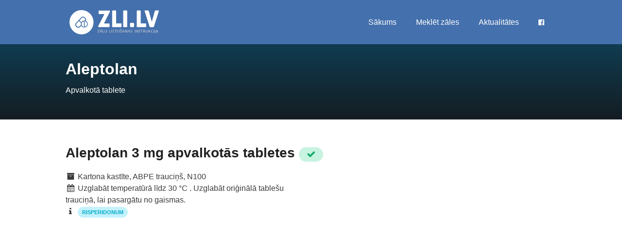

--- FILE ---
content_type: text/html
request_url: https://zalulietosanasinstrukcija.lv/aleptolan-3-mg-apvalkotas-tabletes-07-0057-12
body_size: 36297
content:
<!doctype html>
<html lang="lv">

<head>
	<meta charset="utf-8">
		<title>Aleptolan 3 mg apvalkotās tabletes lietošanas instrukcija un informācija</title>
		<meta name="description" content="Aleptolan lietošanas instrukcija, Aleptolan apraksts un cena.">
		<meta property="og:title" content="Aleptolan lietošanas instrukcija un informācija">
	<meta property="og:image" content="https://zalulietosanasinstrukcija.lv/assets/images/zli_facebook.jpg">
	<meta property="og:image:width" content="1200" />
	<meta property="og:image:height" content="630" />
	<meta property="og:site_name" content="zalulietosanasinstrukcija.lv">
	<meta property="og:locale" content="lv_LV">
	<meta property="og:type" content="article">

	<meta property='og:description' content="">
	<meta property='og:url' content="https://zalulietosanasinstrukcija.lv/aleptolan-3-mg-apvalkotas-tabletes-07-0057-12">
	<meta name="twitter:card" content="summary">
	<meta name="twitter:title" content="Aleptolan lietošanas instrukcija un informācija">
	<meta name="twitter:image" content="https://zalulietosanasinstrukcija.lv/assets/images/zli_facebook.jpg">
	<meta name='twitter:description' content="">

	<link rel="canonical" href="https://zalulietosanasinstrukcija.lv/aleptolan-3-mg-apvalkotas-tabletes-07-0057-12" />

	<script type='application/ld+json'>
		[{"@context":"http:\/\/schema.org\/","@type":"BreadcrumbList","itemListElement":[{"@type":"ListItem","position":1,"name":"Inform\u0101cija par z\u0101l\u0113m","item":{"@type":"MedicalWebPage","@id":"https:\/\/zalulietosanasinstrukcija.lv\/search"}},{"@type":"ListItem","position":2,"name":"Aleptolan","item":{"@type":"MedicalWebPage","@id":"https:\/\/zalulietosanasinstrukcija.lv\/aleptolan-3-mg-apvalkotas-tabletes-07-0057-12"}}]},{"@context":"http:\/\/schema.org\/","@type":"MedicalWebPage","@id":"https:\/\/zalulietosanasinstrukcija.lv\/aleptolan-3-mg-apvalkotas-tabletes-07-0057-12","url":"https:\/\/zalulietosanasinstrukcija.lv\/aleptolan-3-mg-apvalkotas-tabletes-07-0057-12","audience":{"@context":"https:\/\/schema.org","@type":"medicalAudience","audienceType":["Patient"]},"publisher":{"@context":"http:\/\/schema.org\/","@type":"Organization","@id":"https:\/\/zalulietosanasinstrukcija.lv#organization","name":"zalulietosanasinstrukcija.lv","url":"https:\/\/zalulietosanasinstrukcija.lv","sameAs":["https:\/\/www.facebook.com\/zli.lv"],"logo":{"@context":"http:\/\/schema.org","@type":"ImageObject","url":"https:\/\/zalulietosanasinstrukcija.lv\/assets\/images\/logo.png","width":400,"height":117}},"about":{"@type":"Drug","@id":"https:\/\/zalulietosanasinstrukcija.lv\/aleptolan-3-mg-apvalkotas-tabletes-07-0057-12","name":"Aleptolan","nonProprietaryName":"Aleptolan 3 mg film-coated tablets"},"name":"Aleptolan 3 mg apvalkot\u0101s tabletes","description":""}]
	</script>

	<meta name="robots" content="index, follow">
	<meta name="viewport" content="width=device-width, initial-scale=1">

	<meta property="article:author" content="https://www.facebook.com/zli.lv">
	<meta property="article:publisher" content="https://www.facebook.com/zli.lv">
	<meta property="fb:pages" content="114896193270268">

	<link rel="icon" type="image/x-icon" href="https://zalulietosanasinstrukcija.lv/favicon.ico">
	<link rel="preconnect" href="https://fonts.gstatic.com/" crossorigin>
	<link rel="preconnect" href="https://googleads.g.doubleclick.net" crossorigin>
	<link rel="preconnect" href="https://s7.addthis.com" crossorigin>
	<link href="https://fonts.googleapis.com/css?family=Source+Sans+Pro:400,600,700,900&subset=latin-ext" rel="stylesheet">
	<link href="https://maxcdn.bootstrapcdn.com/font-awesome/4.7.0/css/font-awesome.min.css" rel="stylesheet" />
	<link href="https://zalulietosanasinstrukcija.lv/css/app.min.css" rel="stylesheet">

		<script async src="https://www.googletagmanager.com/gtag/js?id=UA-146976158-1"></script>
	<script>
	  window.dataLayer = window.dataLayer || [];
	  function gtag(){dataLayer.push(arguments);}
	  gtag('js', new Date());

                gtag('set', {
              'custom_map': {
                  'dimension1': 'code_l1',
                  'dimension2': 'code_l2',
                  'dimension3': 'code_l3',
                  'dimension4': 'code_l4',
                                }
          });
          gtag('config', 'UA-146976158-1', {
              'code_l1': 'N',
              'code_l2': 'N05',
              'code_l3': 'N05A',
              'code_l4': 'N05AX',
                        });
      	</script>
		<script data-ad-client="ca-pub-6296135437973317" async src="https://pagead2.googlesyndication.com/pagead/js/adsbygoogle.js"></script>

	<script type="application/ld+json">
	{
	  "@context": "https://schema.org",
	  "@type": "WebSite",
	  "url": "https://zalulietosanasinstrukcija.lv",
	  "potentialAction": {
	    "@type": "SearchAction",
	    "target": "https://zalulietosanasinstrukcija.lv/search?q={search_term_string}",
	    "query-input": "required name=search_term_string"
	  }
	}
	</script>

</head>

<body>
	<!-- Wrapper -->
	<div id="wrapper">
		<header class="header-global">
			<nav id="navbar-main" class="navbar navbar-main fixed-top navbar-expand-lg navbar-transparent navbar-light headroom">
				<div class="container">
					<div class="logo">
						<a href="https://zalulietosanasinstrukcija.lv" name="Zāļu lietošanas instrukcija"><img src="https://zalulietosanasinstrukcija.lv/assets/images/logo.png" class="img-fluid" alt="Zāļu lietošanas instrukcija"></a>
					</div>
					<button class="navbar-toggler" type="button" data-toggle="collapse" data-target="#navbar_global" aria-controls="navbar_global" aria-expanded="false" aria-label="Toggle navigation">
                  <span class="navbar-toggler-icon"></span>
                  </button>
					<div class="navbar-collapse collapse" id="navbar_global">
						<div class="navbar-collapse-header">
							<div class="row">
								<div class="col-6 collapse-brand">
									<div class="logo">
										<a href="https://zalulietosanasinstrukcija.lv"><img class="img-fluid" src="https://zalulietosanasinstrukcija.lv/assets/images/logo.png" width="164" height="48" alt="Zāļu lietošanas instrukcija"></a>
									</div>
								</div>
								<div class="col-6 collapse-close">
									<button type="button" class="navbar-toggler" data-toggle="collapse" data-target="#navbar_global" aria-controls="navbar_global" aria-expanded="false" aria-label="Toggle navigation">
                              <span></span>
                              <span></span>
                              </button>
								</div>
							</div>
						</div>
						<div class="navbar-nav navbar-nav-hover align-items-lg-center ml-auto">
							<nav id="navigation" class="style-1">
								<ul id="responsive">
									<li>
										<a class="current" href="https://zalulietosanasinstrukcija.lv">Sākums</a>
									</li>
									<li>
										<a href="https://zalulietosanasinstrukcija.lv/search">Meklēt zāles</a>
									</li>
									<li>
										<a href="https://zalulietosanasinstrukcija.lv/aktualitates">Aktualitātes</a>
									</li>
									<li>
										<a href="https://www.facebook.com/zli.lv" rel="noreferrer nofollow" target="_blank"><i class="fa fa-facebook-official" aria-hidden="true"></i></a>
									</li>
								</ul>
							</nav>
						</div>
					</div>
				</div>
			</nav>
		</header>

		<div class="main-wrapper">
	<div id="titlebar" class="gradient">
		<div class="title-bar-inner">
			<div class="container">
				<div class="row">
					<div class="col-md-12">
						<h1>Aleptolan</h1>
						<span>Apvalkotā tablete</span>
						<!-- Breadcrumbs -->
						
					</div>
				</div>
			</div>
		</div>
		<div class="title-overlay"></div>
	</div>
	<!-- Content -->
	<div class="container">
		<div class="content pt-5">
			<div class="row sticky-wrapper">
				<div class="col-md-12 mb-4">
					<div class="detail-tile">
						<h2>Aleptolan 3 mg apvalkotās tabletes
														        <span class="badge badge-pill badge-success text-uppercase" title="Reģistrācija spēkā"><i class="fa fa-check" aria-hidden="true"></i></span>
							        						</h2>
						<p>
                            <div class="row mb-3">
                                <div class="col-md-6 mb-4">
                                    <i class="fa fa-archive fa-fw" aria-hidden="true"></i> Kartona kastīte, ABPE trauciņš, N100
                                                                            <br/><i class="fa fa-calendar fa-fw" aria-hidden="true"></i> Uzglabāt temperatūrā līdz 30 °C . Uzglabāt oriģinālā tablešu trauciņā, lai pasargātu no gaismas.
                                                                        <br/><i class="fa fa-info fa-fw" aria-hidden="true" title="Aktīvās vielas"></i>
                                                                            <a href="https://zalulietosanasinstrukcija.lv/search?q=Risperidonum"><span class="badge badge-pill badge-info text-uppercase mr-2">Risperidonum</span></a>
                                                                    </div>
                                                            </div>
													</p>
					</div>
				</div>

                <div class="col-md-12 mb-4 text-center" id="leaderboard">
                    <script async src="https://pagead2.googlesyndication.com/pagead/js/adsbygoogle.js"></script>
                    <!-- Reponsive -->
                    <ins class="adsbygoogle"
                         style="display:block"
                         data-ad-client="ca-pub-6296135437973317"
                         data-ad-slot="1568589542"
                         data-ad-format="auto"
                         data-full-width-responsive="true"></ins>
                    <script>
                        (adsbygoogle = window.adsbygoogle || []).push({});
                    </script>
                </div>

				<div class="col-md-12" id="info">
					<div class="mt-1 mb-4 p-1 text-center" style="border-left: 10px solid red; background-color: #ffffff">
						<b>UZMANĪBU!</b><br/>
						<span style="font-size: 1.7rem">ZĀĻU NEPAMATOTA LIETOŠANA IR KAITĪGA VESELĪBAI</span>
					</div>
				</div>

				<div class="col-lg-8 col-md-8">
					<div class="mb-3">
						<div class="nav-wrapper">
							<ul class="nav nav-pills nav-fill flex-column flex-md-row" id="tabs-icons-text" role="tablist">
								<li class="nav-item">
									<a class="nav-link mb-sm-3 mb-md-0" id="tabs-icons-text-1-tab" data-toggle="tab" href="#tabs-icons-text-1" role="tab" aria-controls="tabs-icons-text-1" aria-selected="true" onclick="gtag('event', 'TabSwitch', {'event_category': 'Drug Single', 'event_label': 'summary'});" title="Aleptolan 3 mg apvalkotās tabletes kopsavilkums"><i class="fa fa-info-circle mr-2"></i>Kopsavilkums</a>
								</li>
								<li class="nav-item">
									<a class="nav-link mb-sm-3 mb-md-0  active show " id="tabs-icons-text-2-tab" data-toggle="tab" href="#tabs-icons-text-2" role="tab" aria-controls="tabs-icons-text-2" aria-selected="false" onclick="gtag('event', 'TabSwitch', {'event_category': 'Drug Single', 'event_label': 'instruction'});" title="Aleptolan 3 mg apvalkotās tabletes lietošanas instrukcija"><i class="fa fa-book mr-2"></i>Lietošanas instrukcija</a>
								</li>
								<li class="nav-item">
									<a class="nav-link mb-sm-3 mb-md-0" id="tabs-icons-text-3-tab" data-toggle="tab" href="#tabs-icons-text-3" role="tab" aria-controls="tabs-icons-text-3" aria-selected="false" onclick="gtag('event', 'TabSwitch', {'event_category': 'Drug Single', 'event_label': 'description'});" title="Aleptolan 3 mg apvalkotās tabletes apraksts"><i class="fa fa-book mr-2"></i>Zāļu apraksts</a>
								</li>
                                							</ul>
						</div>
						<div class="card shadow">
							<div class="card-body">
								<div class="tab-content" id="myTabContent">
									<div class="tab-pane fade" id="tabs-icons-text-1" role="tabpanel" aria-labelledby="tabs-icons-text-1-tab">
										<div class="row mb-5">
																						<div class="col-lg-12">
												<div class="detail-list mb-3">
													<div class="detail-list-label mb-1">
														<small class="text-uppercase">Zāļu produkta identifikators</small>
													</div>
													<p class="m-0 text-small font-weight-bold">07-0057-12</p>
												</div>
											</div>
											<div class="col-lg-12">
												<div class="detail-list mb-3">
													<div class="detail-list-label mb-1">
														<small class="text-uppercase">Zāļu reģistrācijas numurs</small>
													</div>
													<p class="m-0 text-small font-weight-bold">07-0057</p>
												</div>
											</div>
											<div class="col-lg-12">
												<div class="detail-list mb-3">
													<div class="detail-list-label mb-1">
														<small class="text-uppercase">Ražotājs</small>
													</div>
													<p class="m-0 text-small font-weight-bold">G.L. Pharma GmbH, Austria; Sofarimex Industria Quimica e Farmaceutica SA, Portugal</p>
												</div>
											</div>
											<div class="col-lg-12">
												<div class="detail-list mb-3">
													<div class="detail-list-label mb-1">
														<small class="text-uppercase">Zāļu reģ. apliecības izd. datums</small>
													</div>
													<p class="m-0 text-small font-weight-bold">13-JAN-12</p>
												</div>
											</div>
											<div class="col-lg-12">
												<div class="detail-list mb-3">
													<div class="detail-list-label mb-1">
														<small class="text-uppercase">Reģ. apliecības derīguma termiņš</small>
													</div>
													<p class="m-0 text-small font-weight-bold">Uz neierobežotu laiku</p>
												</div>
											</div>
											<div class="col-lg-12">
												<div class="detail-list mb-3">
													<div class="detail-list-label mb-1">
														<small class="text-uppercase">Zāļu izsniegšanas kārtība</small>
													</div>
													<p class="m-0 text-small font-weight-bold">Recepšu zāles</p>
												</div>
											</div>
											<div class="col-lg-12">
												<div class="detail-list mb-3">
													<div class="detail-list-label mb-1">
														<small class="text-uppercase">Zāļu stiprums/koncentrācija</small>
													</div>
													<p class="m-0 text-small font-weight-bold">3 mg</p>
												</div>
											</div>
											<div class="col-lg-12">
												<div class="detail-list mb-3">
													<div class="detail-list-label mb-1">
														<small class="text-uppercase">Zāļu forma</small>
													</div>
													<p class="m-0 text-small font-weight-bold">Apvalkotā tablete</p>
												</div>
											</div>
											<div class="col-lg-12">
												<div class="detail-list mb-3">
													<div class="detail-list-label mb-1">
														<small class="text-uppercase">Lietošana bērniem</small>
													</div>
													<p class="m-0 text-small font-weight-bold">Ir apstiprināta</p>
												</div>
											</div>
											<div class="col-lg-12">
												<div class="detail-list mb-3">
													<div class="detail-list-label mb-1">
														<small class="text-uppercase">Reģ. apliecības īpašnieks, valsts</small>
													</div>
													<p class="m-0 text-small font-weight-bold">G.L. Pharma GmbH, Austria</p>
												</div>
											</div>
											<div class="col-lg-12">
												<div class="detail-list mb-3">
													<div class="detail-list-label mb-1">
														<small class="text-uppercase">Informācija atjaunota</small>
													</div>
													<p class="m-0 text-small font-weight-bold">03.09.2019 14:58</p>
												</div>
											</div>
											<div class="col-lg-12">
												<div class="detail-list mb-3">
													<div class="detail-list-label mb-1">
														<small class="text-uppercase">Papildus informācija</small>
													</div>
													<p class="m-0 text-small font-weight-bold">
														<a href="https://www.zva.gov.lv/zvais/zalu-registrs/?iss=1&lang=lv&q=Aleptolan 3 mg apvalkotās tabletes" target="_blank" rel="noopener noreferrer">Latvijas Zāļu reģistrs</a>
													</p>
												</div>
											</div>
										</div>
									</div>
									<div class="tab-pane fade  active show " id="tabs-icons-text-2" role="tabpanel" aria-labelledby="tabs-icons-text-2-tab">
										<p class="description">
											<a href="https://www.zva.gov.lv/zvais/zalu-registrs/attachments/pil/298227" rel="external" target="_blanl" class="btn btn-link btn-block text-center">Lejupielādēt lietošanas instrukciju</a>
										</p>
																																	<p class="description"><p><strong>Lietošanas instrukcija: informācija pacientam</strong></p>
<p>ALEPTOLAN 1 mg apvalkotās tabletes</p>
<p>ALEPTOLAN 2 mg apvalkotās tabletes</p>
<p>ALEPTOLAN 3 mg apvalkotās tabletes</p>
<p>ALEPTOLAN 4 mg apvalkotās tabletes</p>
<p><em>risperidonum</em></p>
<blockquote>
<p><strong>Pirms zāļu lietošanas uzmanīgi izlasiet visu instrukciju, jo tā satur Jums svarīgu informāciju.</strong></p>
</blockquote>
<p>Saglabājiet šo instrukciju! Iespējams, ka vēlāk to vajadzēs pārlasīt.</p>
<p>Ja Jums rodas jebkādi jautājumi, vaicājiet ārstam vai farmaceitam.</p>
<p>Šīs zāles ir parakstītas tikai Jums. Nedodiet tās citiem. Tās var nodarīt ļaunumu pat tad, ja šiem cilvēkiem ir līdzīgas slimības pazīmes.</p>
<p>Ja Jums rodas jebkādas blakusparādības, konsultējieties ar ārstu vai farmaceitu. Tas attiecas arī uz iespējamām blakusparādībām, kas nav minētas šajā instrukcijā. Skatīt 4. punktu.</p>
<p><strong>Šajā instrukcijā varat uzzināt:</strong></p>
<p>1. Kas ir ALEPTOLAN un kādam nolūkam to lieto</p>
<p>2. Kas Jums jāzina ALEPTOLAN lietošanas</p>
<p>3. Kā lietot ALEPTOLAN</p>
<p>4. Iespējamās blakusparādības</p>
<p>5. Kā uzglabāt ALEPTOLAN</p>
<p>6. Iepakojuma saturs un cita informācija</p>
<p><strong>1. Kas ir ALEPTOLAN un kādam nolūkam to lieto</strong></p>
<p>ALEPTOLAN pieder zāļu grupai, kuras sauc par atipiskajiem antipsihotiskajiem līdzekļiem.</p>
<p>ALEPTOLAN lieto šādos gadījumos:</p>
<blockquote>
<p>šizofrēnija, kad Jūs redzat, dzirdat vai jūtat neesošas lietas, ticat nepatiesām lietām vai jūtaties neparasti aizdomīgs vai apjucis;</p>
<p>mānija, kad jūtaties ļoti uzbudināts, pacilāts, satraukts, entuziastisks vai hiperaktīvs. Mānija rodas slimības, ko sauc par bipolāru traucējumu, gadījumā;</p>
<p>īslaicīga ārstēšana (līdz 6 nedēļām) ilgstošas agresivitātes gadījumā cilvēkiem ar Alcheimera demenci, kas apdraud sevi vai citus. Iepriekš jālieto alternatīva (nemedikamentoza) ārstēšana;</p>
<p>īslaicīga ārstēšana (līdz 6 nedēļām) ilgstošas agresivitātes gadījumā intelektuāli nespējīgiem bērniem (vismaz 5 gadus veciem) un pusaudžiem ar uzvedības traucējumiem.</p>
</blockquote>
<p><strong>2. Kas Jums jāzina pirms ALEPTOLAN lietošanas</strong></p>
<p><strong>Nelietojiet ALEPTOLAN šādos gadījumos:</strong></p>
<p>ja Jums ir alerģija pret risperidonu vai kādu citu (6. punktā minēto) šo zāļu sastāvdaļu.</p>
<blockquote>
<p>Ja neesat pārliecināts, vai iepriekš minētais attiecas uz Jums, aprunājieties ar savu ārstu vai farmaceitu pirms ALEPTOLAN lietošanas.</p>
</blockquote>
<p><strong>Brīdinājumi un piesardzība lietošanā</strong></p>
<p>Pirms ALEPTOLAN lietošanas konsultējieties ar ārstu vai farmaceitu, ja:</p>
<p>Jums ir sirds slimība. Piemēri ir neregulārs sirds ritms, vai, ja Jums ir nosliece uz pazeminātu asinsspiedienu, vai Jūs lietojat zāles asinsspiediena normalizēšanai. ALEPTOLAN var izraisīt pazeminātu asinsspiedienu, Jūsu devu var būt nepieciešams pielāgot;</p>
<p>Jūs zināt kādus faktorus, kas var veicināt Jums insulta rašanos, piemēram, augsts asinsspiediens, kardiovaskulārs traucējums vai asinsvadu bojājumi smadzenēs;</p>
<p>Jums ir Parkinsona slimība vai demence;</p>
<p>Jūs zināt, ka Jums ir bijis mazs balto asins šūnu skaits (ko varēja izraisīt citu zāļu lietošana vai cits cēlonis);</p>
<p>Jūs esat cukura diabēta slimnieks;</p>
<p>Jums ir epilepsija;</p>
<p>Jūs esat vīrietis un Jums kādreiz ir bijusi paildzināta vai sāpīga erekcija. Ja Jums rodas šādi traucējumi ALEPTOLAN lietošanas laikā, nekavējoties sazinieties ar savu ārstu;</p>
<p>Jums ir grūtības kontrolēt savu ķermeņa temperatūru vai pārkaršanu;</p>
<p>Jums ir nieru darbības traucējumi;</p>
<p>Jums ir aknu darbības traucējumi;</p>
<p>Jums ir patoloģiski augsts hormona prolaktīna līmenis asinīs vai Jums ir audzējs, kas varbūt ir prolaktīnatkarīgs;</p>
<p>ja Jums vai kādam no Jūsu ģimenes locekļiem slimības vēsturē ir asins trombu veidošanās, jo antipsihotiskie līdzekļi ir bijuši saistīti ar asins trombu veidošanos.</p>
<p><strong>Nekavējoties pastāstiet savam ārstam, ja Jums ir:</strong></p>
<p>patvaļīgas mēles, mutes vai sejas kustības. Risperidona lietošanu var būt jāpārtrauc;</p>
<p>drudzis, stiprs muskuļu stīvums, svīšana vai pavājināts apziņas līmenis (traucējums, ko sauc par ļaundabīgu neiroleptisko sindromu). Var būt nepieciešama tūlītēja medicīniska ārstēšana.</p>
<p>Ja neesat pārliecināts, vai iepriekš minētais attiecas uz Jums, aprunājieties ar savu ārstu vai farmaceitu pirms ALEPTOLAN lietošanas.</p>
<p>Tā kā pacientiem, kas lieto risperidonu, ļoti reti novērots noteikta veida balto asins šūnu, kas nepieciešamas, lai cīnītos pret infekciju Jūsu asinīs, bīstami mazs skaits Jūsu ārsts var pārbaudīt Jūsu balto asins šūnu skaitu.</p>
<p>ALEPTOLAN var Jums izraisīt ķermeņa masas palielināšanos. Ievērojams svara pieaugums var negatīvi ietekmēt Jūsu veselību.</p>
<p>Tā kā pacientiem, kuri lieto ALEPTOLAN, ir novērota cukura diabēta attīstība vai jau esoša diabēta norises pasliktināšanās, Jūsu ārstam jākontrolē pazīmes, kas raksturo augstu cukura līmeni asinīs. Pacientiem ar jau esošu cukura diabētu regulāri jākontrolē cukura līmeni asinīs.</p>
<p>Lēcas apduļķošanās (kataraktas) dēļ veiktas acs operācijas laikā iespējama nepietiekama zīlītes (acs melnās apaļās centrālās daļas) paplašināšanās. Turklāt operācijas laikā varavīksnene (acs krāsainā daļa) var kļūt kustīga, kas var izraisīt acs bojājumu. Ja Jums ir plānota acs operācija, noteikti pastāstiet savam acu ārstam, ka lietojat šīs zāles.</p>
<p><strong>Gados vecāki cilvēki ar demenci</strong></p>
<p>Gados vecākiem cilvēkiem ar demenci ir palielināts insulta rašanās risks. Jūs nedrīkstat lietot risperidonu, ja Jums ir insulta izraisīta demence. Ārstēšanas laikā ar risperidonu Jums bieži jāapmeklē savu ārstu. Ja Jūs vai Jūsu aprūpētājs ievēro pēkšņas Jūsu psihiskā stāvokļa pārmaiņas vai pēkšņu vājumu, vai sejas, roku vai kāju nejutīgumu, īpaši vienā pusē, neskaidru runu, pat īslaicīgi, nekavējoties jāmeklē medicīniska palīdzība. Tās var būt triekas pazīmes.</p>
<p><strong>Bērni un pusaudži</strong></p>
<p>Pirms ārstēšanas sākšanas uzvedības traucējumu gadījumā jāizslēdz citi agresīvas uzvedības cēloņi.</p>
<p>Ja ārstēšanas laikā ar risperidonu rodas nogurums, lietošanas laika maiņa var uzlabot uzmanības grūtības.</p>
<p>Pirms ārstēšanas sākšanas var tikt noteikta Jūsu vai Jūsu bērna ķermeņa masa, un tā var tikt regulāri kontrolēta ārstēšanas laikā.</p>
<p><strong>Citas zāles un ALEPTOLAN</strong></p>
<p>Pastāstiet ārstam vai farmaceitam par visām zālēm, kuras lietojat pēdējā laikā, esat lietojis vai varētu lietot.</p>
<p>Īpaši svarīgi ir aprunāties ar ārstu vai farmaceitu, ja lietojat kādas no tālāk minētajām zālēm:</p>
<p>zāles, kas iedarbojas uz Jūsu smadzenēm, piemēram, nomierinošas zāles (benzodiazepīni) vai dažas pretsāpju zāles (opiāti), zāles alerģijas ārstēšanai (daži antihistamīni), jo risperidons var pastiprināt šo zāļu sedatīvu ietekmi;</p>
<p>zāles, kas var mainīt Jūsu sirds elektrisko aktivitāti, piemēram, zāles malārijas, sirdsdarbības ritma traucējumu (piemēram, hinidīns), alerģiju (prethistamīna līdzekļi) ārstēšanai, daži antidepresanti vai citas zāles psihisku slimību ārstēšanai;</p>
<p>zāles, kas rada lēnu sirdsdarbību;</p>
<p>zāles, kas rada zemu kālija līmeni asinīs (piemēram, noteikti diurētiski līdzekļi);</p>
<p>zāles paaugstināta asinsspiediena ārstēšanai. ALEPTOLAN var pazemināt asinsspiedienu;</p>
<p>zāles pret Parkinsona slimību (piemēram, levodopa);</p>
<p>urīndzenošās tabletes (diurētiskie līdzekļi), ko lieto sirds slimību vai ķermeņa daļu pietūkuma ārstēšanai pārāk lielas šķidruma uzkrāšanās dēļ (piemēram, furosemīds vai hlortiazīds). ALEPTOLAN, lietojot to vienu pašu vai kopā ar furosemīdu, gados vecākiem pacientiem ar demenci var palielināt triekas vai nāves risku.</p>
<p>Šīs zāles var pavājināt risperidona darbību:</p>
<p>rifampicīns (zāles dažu infekciju ārstēšanai);</p>
<p>karbamazepīns, fenitoīns (zāles epilepsijas ārstēšanai);</p>
<p>fenobarbitāls.</p>
<p>Ja Jūs sākat vai pārtraucat lietot šīs zāles, Jums jālieto cita risperidona deva.</p>
<p>Šīs zāles var pastiprināt risperidona darbību:</p>
<p>hinidīns (lieto noteikta veida sirds slimības ārstēšanai);</p>
<p>antidepresanti, piemēram, paroksetīns, fluoksetīns, tricikliskie antidepresanti;</p>
<p>zāles, kas zināmas kā beta blokatori (lieto augsta asinsspiediena ārstēšanai);</p>
<p>fenotiazīni (piemēram, lieto psihozes gadījumā vai nomierināšanai);</p>
<p>cimetidīns, ranitidīns (mazina kuņģa skābumu).</p>
<p>Ja Jūs sākat vai pārtraucat lietot šīs zāles, Jums jālieto cita risperidona deva.</p>
<p>Ja neesat pārliecināts, vai iepriekš minētais attiecas uz Jums, aprunājieties ar savu ārstu vai farmaceitu pirms ALEPTOLAN lietošanas.</p>
<p><strong>ALEPTOLAN kopā ar uzturu un alkoholu</strong></p>
<p>Šīs zāles Jūs varat lietot gan kopā ar uzturu, gan atsevišķi.</p>
<p>ALEPTOLAN lietošanas laikā jāizvairās no alkoholisku dzērienu lietošanas.</p>
<p><strong>Grūtniecība un barošana ar krūti</strong></p>
<p>Ja Jūs esat grūtniece vai barojat bērnu ar krūti, ja domājat, ka Jums varētu būt grūtniecība vai plānojat grūtniecību, pirms šo zāļu lietošanas konsultējieties ar ārstu vai farmaceitu. Jūsu ārsts nolems, vai Jūs drīkstat lietot šīs zāles;</p>
<p>Mātēm lietojot ALEPTOLAN grūtniecības pēdējā trimestrī (pēdējo trīs grūtniecības mēnešu laikā), jaundzimušiem bērniem var attīstīties sekojoši simptomi: muskuļu raustīšanās, muskuļu stīvums un/vai vājums, miegainība, uzbudinājums, elpošanas traucējumi un barības uzņemšanas grūtības. Ja Jūsu bērnam attīstās jebkurš no šiem simptomiem, Jums ir jāgriežas pie sava ārsta.</p>
<p>ALEPTOLAN Jūsu organismā var paaugstināt hormona „prolaktīna” līmeni, un tas var ietekmēt fertilitāti (skatīt „Iespējamās blakusparādības”).</p>
<p><strong>Transportlīdzekļu vadīšana un mehānismu apkalpošana</strong></p>
<p>Ārstēšanas laikā ar ALEPTOLAN iespējams reibonis, nogurums un redzes traucējumi. Nevadiet transportlīdzekli un neapkalpojiet mehānismus, iepriekš neaprunājoties ar savu ārstu.</p>
<p><strong>ALEPTOLAN apvalkotās tabletes satur laktozes monohidrātu.</strong></p>
<p>Ja ārsts ir teicis, ka Jums ir kāda cukura nepanesība, pirms lietojat šīs zāles, konsultējieties ar ārstu.</p>
<p><strong>ALEPTOLAN 2 un 3 mg apvalkotās tabletes satur krāsvielu saulrieta dzelteno,</strong> kas var izraisīt alerģiskas reakcijas.</p>
<p><strong>3. Kā lietot ALEPTOLAN</strong></p>
<p><strong>Ieteicamās devas ir</strong></p>
<p><strong>Šizofrēnijas ārstēšanai</strong></p>
<p><strong>Pieaugušie</strong></p>
<p>Parasti sākumdeva ir 2 mg dienā, ko otrajā dienā var palielināt līdz 4 mg dienā.</p>
<p>Pēc tam ārsts var Jums pielāgot devu atkarībā no tā, kā Jūs reaģējat uz ārstēšanu.</p>
<p>Lielākā daļa cilvēku jūtas labi, lietojot dienas devu no 4 līdz 6 mg.</p>
<p>Šo kopējo dienas devu var sadalīt vai nu vienā, vai divās dienas devās. Ārsts Jums pateiks, kurš variants Jums ir piemērotākais.</p>
<p><strong>Gados vecāki cilvēki</strong></p>
<p>Sākumdeva Jums parasti būs pa 0.5 mg divas reizes dienā.</p>
<p>Tad ārsts var devu pakāpeniski palielināt līdz 1 mg - 2 mg divas reizes dienā.</p>
<p>Ārsts Jums pateiks, kurš variants Jums ir piemērotākais.</p>
<p><strong>Bērni un pusaudži</strong></p>
<p>Bērniem un pusaudžiem līdz 18 gadu vecumam šizofrēniju nedrīkst ārstēt ar ALEPTOLAN.</p>
<p><strong>Mānijas ārstēšanai</strong></p>
<p><strong>Pieaugušie</strong></p>
<p>Sākumdeva Jums parasti būs pa 2 mg reizi dienā.</p>
<p>Pēc tam ārsts var Jums pakāpeniski pielāgot devu atkarībā no tā, kā Jūs reaģējat uz ārstēšanu.</p>
<p>Lielākā daļa cilvēku jūtas labi, lietojot 1 – 6 mg reizi dienā.</p>
<p><strong>Gados vecāki cilvēki</strong></p>
<p>Sākumdeva Jums parasti būs pa 0.5 mg divas reizes dienā.</p>
<p>Pēc tam ārsts var Jums pakāpeniski pielāgot devu līdz 1 – 2 mg divas reizes dienā atkarībā no tā, kā Jūs reaģējat uz ārstēšanu.</p>
<p><strong>Bērni un pusaudži</strong></p>
<p>Bērniem un pusaudžiem līdz 18 gadu vecumam bipolāro māniju nedrīkst ārstēt ar ALEPTOLAN.</p>
<p><strong>Ilgstošas agresivitātes ārstēšanai cilvēkiem ar Alcheimera demenci</strong></p>
<p><strong>Pieaugušie (arī gados vecāki cilvēki)</strong></p>
<p>Sākumdeva Jums parasti būs pa 0.25 mg divas reizes dienā.</p>
<p>Pēc tam ārsts var Jums pakāpeniski pielāgot devu atkarībā no tā, kā Jūs reaģējat uz ārstēšanu.</p>
<p>Lielākā daļa cilvēku jūtas labi, lietojot 0.5 mg divas reizes dienā. Dažiem pacientiem var būt vajadzīgs 1 mg divas reizes dienā.</p>
<p>Ārstēšanas ilgums pacientiem ar Alcheimera demenci nedrīkst pārsniegt 6 nedēļas.</p>
<p><strong>Uzvedības traucējumu ārstēšanai bērniem un pusaudžiem</strong></p>
<p>Deva būs atkarīga no Jūsu bērna ķermeņa masas.</p>
<p>Bērniem, kuri sver mazāk nekā 50 kg:</p>
<p>sākumdeva parasti būs pa 0.25 mg reizi dienā.</p>
<p>devu var palielināt katru otro dienu par 0.25 mg dienā.</p>
<p>parasti balstdeva ir 0.25 mg līdz 0.75 mg reizi dienā.</p>
<p><strong>Bērniem, kuri sver 50 kg vai vairāk:</strong></p>
<p>sākumdeva parasti būs pa 0.5 mg reizi dienā.</p>
<p>devu var palielināt katru otro dienu par 0.5 mg dienā.</p>
<p>parasti balstdeva ir 0.5 mg līdz 1.5 mg reizi dienā.</p>
<p>Ārstēšanas ilgums pacientiem ar uzvedības traucējumiem nedrīkst pārsniegt 6 nedēļas.</p>
<p>Līdz 5 gadus veciem bērniem uzvedības traucējumus nedrīkst ārstēt ar ALEPTOLAN.</p>
<p><strong>Cilvēki ar nieru vai aknu darbības traucējumiem</strong></p>
<p>Neatkarīgi no tā, kāda slimība tiek ārstēta, risperidona sākumdeva un turpmākas devas jāsamazina uz pusi. Šiem pacientiem deva jāpalielina lēnāk.</p>
<p>Risperidonu šīs grupas pacientiem jālieto piesardzīgi.</p>
<p><strong>Kā lietot ALEPTOLAN</strong></p>
<p>Vienmēr lietojiet šīs zāles tieši tā, kā ārsts vai farmaceits Jums teicis. Neskaidrību gadījumā vaicājiet ārstam vai farmaceitam.</p>
<p>Ārsts Jums pateiks, cik lielu devu un cik ilgi tā jālieto. Tas ir atkarīgs no Jūsu stāvokļa, un katram cilvēkam ir atšķirīgs. Ieteikumi par ieteicamās devas lielumu sniegti iepriekšējā sadaļā.</p>
<p>Tableti jāieņem ar ūdeni vai citu dzērienu.</p>
<p>Tableti var sadalīt vienādās devas.</p>
<p><strong>Ja esat lietojis ALEPTOLAN vairāk nekā noteikts</strong></p>
<p>Nekavējoties dodieties pie ārsta. Paņemiet līdzi zāļu iepakojumu.</p>
<p>Pārdozēšanas gadījumā Jūs varat justies miegains vai noguris, Jums var būt dīvainas ķermeņa kustības, grūtības nostāvēt un iet, varat justies apdullis pārāk zema asinsspiediena dēļ, Jums var būt patoloģisks sirdsdarbības ritms vai krampju lēkmes.</p>
<p><strong>Ja esat aizmirsis lietot ALEPTOLAN</strong></p>
<p>Ja aizmirstat iedzert devu, izdariet to, līdzko atceraties. Taču, ja gandrīz jau pienācis nākamās devas lietošanas laiks, izlaidiet aizmirsto devu un turpiniet, kā ierasts. Ja esat izlaidis divas vai vairāk devu, sazinieties ar savu ārstu.</p>
<p><strong>Nelietojiet dubultu devu (divas devas vienlaikus), lai aizvietotu aizmirsto devu.</strong></p>
<p><strong>Ja Jūs pārtraucat lietot ALEPTOLAN</strong></p>
<p>Jūs nedrīkstat pārtraukt šo zāļu lietošanu, ja vien ārsts Jums to neliek darīt. Simptomi var atjaunoties. Ja Jūsu ārsts nolems pārtraukt zāļu lietošanu, Jūsu lietotā deva var tikt pakāpeniski samazināta dažu dienu laikā.</p>
<p>Ja Jums ir kādi jautājumi par šo zāļu lietošanu, jautājiet savam ārstam vai farmaceitam.</p>
<blockquote>
<p><strong>4. Iespējamās blakusparādības</strong></p>
</blockquote>
<p>Tāpat kā visas zāles, šīs zāles var izraisīt blakusparādības, kaut arī ne visiem tās izpaužas.</p>
<p><strong>Nekavējoties pastāstiet savam ārstam, ja:</strong></p>
<p>Jūs novērojat asins recekļu veidošanos vēnās, īpaši kāju vēnās, (izpaužas ar dedzināšanas sajūtu kājā, sāpēm un apsārtumu), kas pa asinsvadiem var pārvietoties un nonākt plaušās, izraisot sāpes krūtīs un apgrūtinātu elpošanu. Ja novērojat jebkuru no šiem simptomiem, nekavējoties meklējiet medicīnisko palīdzību;</p>
<p>Jums ir demence un pamanāt pēkšņas izmaiņas savā garīgajā stāvoklī vai pēkšņu nespēku, vai sejas, roku vai kāju nejutīgumu, īpaši vienā pusē, vai neskaidru runu, pat uz neilgu laiku. Tās var būt insulta pazīmes;</p>
<p>Jūs novērojat drudzi, muskuļu stīvumu, svīšanu vai pavājinātu apziņas līmeni (pazīstams arī kā ļaundabīgs neiroleptiskais sindroms). Var būt nepieciešama tūlītēja medicīniskā ārstēšana;</p>
<p>Jūs esat vīrietis un novērojat ilgstošu un sāpīgu erekciju. To sauc priapisms. Var būt nepieciešama tūlītēja medicīniskā ārstēšana;</p>
<p>novērojat patvaļīgas ritmiskas mēles, mutes un sejas kustības. Var būt nepieciešams pārtraukt risperidona lietošanu.</p>
<p>Iespējamas šādas blakusparādības:</p>
<p><strong>Ļoti bieži (var skart vairāk nekā 1 no 10 cilvēkiem):</strong></p>
<p>grūtības iemigt vai izgulēties;</p>
<p>parkinsonisms. Šis stāvoklis var ietvert lēnas vai traucētas kustības, muskuļu stīvuma vai sasprindzinājuma sajūtu (padarot Jūsu kustības saraustītas), dažkārt sajūtu, ka kustības it kā “sasalušas”, bet pēc tam atjaunojas. Citas parkinsonisma pazīmes ir lēni, šļūcoši soļi, trīce miera stāvoklī, pastiprināta siekalošanās un/vai siekalu tecēšana no mutes, sejas izteiksmes zudums;</p>
<p>miegainības sajūta, uzmanības traucējumi;</p>
<p>galvassāpes.</p>
<p><strong>Bieži (var skart 1 līdz 10 no 100 cilvēkiem):</strong></p>
<p>pneimonija, krūšu kurvja infekcija (bronhīts), saaukstēšanās simptomi, deguna blakusdobumu infekcija, urīnceļu infekcija, ausu infekcija, gripas simptomiem līdzīga pašsajūta;</p>
<p>ALEPTOLAN var paaugstināt hormona, ko sauc par prolaktīnu un ko atklāj asins analīzēs, līmeni (tas var radīt simptomus un var arī neradīt). Ja rodas augsta prolaktīna līmeņa simptomi, tie var izpausties kā krūšu pietūkums vīriešiem, grūtības sasniegt vai uzturēt erekciju vai citi seksuālās funkcijas traucējumi. Sievietēm tie var būt kā nepatīkama sajūta krūšu dziedzeros, piena izplūšana no krūts dziedzeriem, menstruāciju iztrūkums vai citi menstruālā cikla traucējumi;</p>
<p>ķermeņa masas palielināšanās, palielināta ēstgriba, ēstgribas samazināšanās;</p>
<p>miega traucējumi, aizkaitināmība, depresija, trauksme, nemiers;</p>
<p>distonija. Tas ir stāvoklis, kas ietver lēnu vai ilgstošu patvaļīgu muskuļu saraušanos. Tas var skart jebkuru ķermeņa daļu (var likt ieņemt patoloģisku pozu), distonija bieži skar sejas muskuļus, radot arī patoloģiskas acu, mutes, mēles vai žokļu kustības;</p>
<p>reibonis;</p>
<p>diskinēzija. Tas ir stāvoklis, kas ietver patvaļīgas muskuļu kustības un var ietvert atkārtotas, spastiskas locīšanās vai raustīšanās kustības;</p>
<p>trīce;</p>
<p>neskaidra redze, acs infekcija vai ,,sarkana acs”;</p>
<p>ātra sirdsdarbība, augsts asinsspiediens, aizdusa;</p>
<p>rīkles iekaisums, klepus, deguna asiņošana, aizlikts deguns;</p>
<p>vēdera sāpes, nepatīkama sajūta vēderā, vemšana, slikta dūša, aizcietējums, caureja, gremošanas traucējumi, sausums mutē, zobu sāpes;</p>
<p>izsitumi, ādas apsārtums;</p>
<p>muskuļu spazmas, kaulu vai muskuļu sāpes, muguras sāpes, locītavu sāpes;</p>
<p>urīna nesaturēšana (nespēja kontrolēt urīna noplūšanu);</p>
<p>ķermeņa, roku vai kāju pietūkums, drudzis, sāpes krūtīs, nespēks, nogurums, sāpes</p>
<p>krišana.</p>
<p><strong>Retāk (var skart 1 līdz 10 no 1 000 cilvēkiem):</strong></p>
<p>elpceļu infekcija, urīnpūšļa infekcija, acu infekcija, tonsilīts, nagu sēnīšu infekcija, ādas infekcija; infekcija, kas skar vienu ādas apvidu vai ķermeņa daļu, vīrusu infekcija, ādas iekaisums, ko izraisa ērcītes;</p>
<p>balto asins šūnu veida, kas palīdz sargāt Jūs pret infekcijām, skaita samazināšanās, balto asins šūnu skaita samazināšanās, trombocītu skaita samazināšanās (asins šūnas, kas palīdz apturēt asiņošanu), anēmija, sarkano asins šūnu skaita samazināšanās, eozinofilo leikocītu (balto asins šūnu veids) skaita palielināšanās asinīs;</p>
<p>alerģiska reakcija;</p>
<p>cukura diabēts vai tā paasinājums, augsts cukura līmenis asinīs, pārmērīga ūdens dzeršana;</p>
<p>ķermeņa masas samazināšanās, ēstgribas samazināšanās, kas izraisa nepietiekamu barojumu un samazinātu ķermeņa masu;</p>
<p>paaugstināts holesterīna līmenis asinīs;</p>
<p>pacilāts garastāvoklis (mānija), apjukums, samazināta dzimumtieksme, nervozitāte, murgaini sapņi;</p>
<p>tardīvā diskinēzija (sejas, mēles vai citu ķermeņa daļu raustīšanās vai krampjainas kustības, ko nevarat kontrolēt). Nekavējoties pastāstiet ārstam, ja Jums rodas patvaļīgas ritmiskas mēles, mutes vai sejas kustības. Var būt nepieciešama ALEPTOLAN lietošanas pārtraukšana;</p>
<p>pēkšņs asins piegādes galvas smadzenēm pārtraukums (insults vai mikroinsults);</p>
<p>nereaģēšana uz kairinājumu, samaņas zudums, samaņas traucējumi;</p>
<p>krampju lēkme, ģībonis;</p>
<p>nemierīga tieksme kustināt ķermeņa daļas, līdzsvara traucējumi, koordinācijas traucējumi, reibonis pieceļoties, uzmanības traucējumi, grūtības runāt, garšas sajūtas zudums vai pārmaiņas, samazināta ādas jutība pret sāpēm un pieskārieniem, ādas tirpšana, durstīšana vai nejutīgums;</p>
<p>pārmērīga acu jutība pret gaismu, sausas acis, pastiprināta asarošana, acu apsārtums;</p>
<p>griešanās sajūta (vertigo), troksnis ausīs, ausu sāpes;</p>
<p>priekškambaru mirdzaritmija (patoloģisks sirds ritms), vadīšanas pārtraukums starp sirds augšējo un apakšējo daļu, patoloģiska sirds elektrovadītspēja, sirds QT intervāla pagarināšanās, lēna sirdsdarbība, novirzes sirdsdarbības elektriskā pierakstā (elektrokardiogramma jeb EKG), plandīšanās vai sirdsklauvju sajūta krūtīs (sirdsklauves);</p>
<p>zems asinsspiediens, zems asinsspiediens pieceļoties (dažiem cilvēkiem, kas lieto risperidonu, var būt ģībonis, reibonis vai ģībonis pēkšņi pieceļoties no sēdus vai guļus stāvokļa, pietvīkums);</p>
<p>pneimonija, ko izraisa uztura nokļūšana elpceļos, sastrēgums plaušās, sastrēgums elpceļos, krakšķoši trokšņi plaušās, sēkšana, balss traucējumi, elpceļu traucējumi;</p>
<p>kuņģa vai zarnu infekcija, izkārnījumu nesaturēšana, ļoti cieti izkārnījumi, rīšanas grūtības, izteikta vēdera gāzu izdalīšanās;</p>
<p>nātrene, nieze, matu izkrišana, ādas sabiezēšana, ekzēma, sausa āda, ādas krāsas maiņa, pinnes, zvīņošanās, galvas ādas matainās daļas vai ādas nieze, ādas bojājumi;</p>
<p>KFK (kreatīnfosfokināzes) līmeņa paaugstināšanās asinīs (enzīms, kas dažkārt atbrīvojas muskuļaudu sabrukšanas laikā);</p>
<p>patoloģiska poza, locītavu stīvums, locītavu pietūkums, muskuļu vājums, kakla sāpes;</p>
<p>bieža urinēšana, nespēja urinēt, sāpes urinējot;</p>
<p>erektila disfunkcija, ejakulācijas traucējumi;</p>
<p>menstruāciju zudums, iztrūkstošas menstruācijas vai citi cikla traucējumi (sievietēm);</p>
<p>krūšu attīstīšanās vīriešiem, piena izdalīšanās no krūtīm, seksuālās funkcijas traucējumi, krūšu dziedzeru sāpes, nepatīkama sajūta krūšu dziedzeros, izdalījumi no maksts;</p>
<p>sejas, mutes, acu vai lūpu pietūkums;</p>
<p>drebuļi, ķermeņa temperatūras paaugstināšanās;</p>
<p>gaitas pārmaiņas;</p>
<p>slāpju sajūta, slikta pašsajūta, nepatīkama sajūta krūškurvī, nepatīkama sajūta;</p>
<p>paaugstināts aknu transamināžu līmenis asinīs, GGT (aknu enzīms, ko sauc par gamma glutamiltransferāzi) līmeņa paaugstināšanās asinīs, aknu enzīmu līmeņa paaugstināšanās asinīs;</p>
<p>sāpes procedūras laikā.</p>
<p><strong>Reti (var skart 1 līdz 10 no 10 000 cilvēkiem):</strong></p>
<blockquote>
<p>infekcija;</p>
<p>hormona, kas kontrolē urīna tilpumu, nepietiekama izdalīšanās;</p>
<p>cukurs urīnā, zems cukura līmenis asinīs, augsts triglicerīdu (tauku) līmenis asinīs;</p>
<p>emociju trūkums, nespēja sasniegt orgasmu;</p>
<p>ļaundabīgais neiroleptiskais sindroms (apjukums, samaņas traucējumi vai zudums, stiprs drudzis un izteikts muskuļu stīvums);</p>
<p>galvas smadzeņu asinsvadu traucējumi;</p>
<p>koma nekompensēta cukura diabēta dēļ;</p>
<p>glaukoma (paaugstināts spiediens acīs), grūtības kustināt acis, kreveles uz plakstiņu malām, acu bolīšana;</p>
<p>acu patoloģijas kataraktas operācijas laikā. Ja, lietojat vai esat lietojis risperidonu, kataraktas operācijas laikā var rasties stāvoklis, kas tiek saukts par intraoperatīvu kustīgas varavīksnenes sindromu. Ja Jums nepieciešama kataraktas operācija, noteikti pastāstiet savam ārstam par to, ka lietojat vai esat lietojis ALEPTOLAN;</p>
<p>bīstami mazs noteikta veida balto asins šūnu, kas nepieciešamas, lai cīnītos pret infekciju Jūsu asinīs, skaits;</p>
<p>smaga alerģiska reakcija ar drudzi, mutes, sejas, lūpu vai mēles pietūkumu, aizdusu, niezi, ādas izsitumiem un dažkārt asinsspiediena pazemināšanos;</p>
<p>bīstami liela ūdens daudzuma uzņemšana;</p>
<p>neregulāra sirdsdarbība;</p>
<p>asins recekļi kājās, asins recekļi plaušās;</p>
<p>elpošanas traucējumi miega laikā (miega apnoja), ātra, sekla elpošana;</p>
<p>aizkuņģa dziedzera iekaisums, zarnu nosprostojums;</p>
<p>mēles pietūkums, sasprēgājušas lūpas, ar zāļu lietošanu saistīti ādas izsitumi;</p>
<p>blaugznas;</p>
<p>muskuļu šķiedru sabrukums un sāpes muskuļos (rabdomiolīze);</p>
<p>aizkavētas menstruācijas, krūšu dziedzeru palielināšanās, krūšu palielināšanās, izdalījumi no krūtīm;</p>
<p>paaugstināts insulīna (hormona, kas kontrolē cukura līmeni asinīs) līmenis asinīs;</p>
<p>priapisms (ilgstoša dzimumlocekļa erekcija, kam var būt nepieciešama ķirurģiska ārstēšana);</p>
<p>ādas sabiezēšana;</p>
<p>pazemināta ķermeņa temperatūra, ķermeņa temperatūras pazemināšanās, aukstas rokas un kājas;</p>
<p>zāļu lietošanas pārtraukšanas simptomi;</p>
<p>ādas un acu iekrāsošanās dzeltenā krāsā (dzelte).</p>
</blockquote>
<p><strong>Ļoti reti (var skart līdz 1 no 10 000 cilvēkiem):</strong></p>
<blockquote>
<p>dzīvību apdraudošas nekompensēta cukura diabēta komplikācijas;</p>
<p>nopietna alerģiska reakcija ar pietūkumu, kas var skart rīkli un izraisīt elpošanas grūtības.</p>
</blockquote>
<p>Šī blakusparādība novērota, lietojot citas zāles, ko sauc par paliperidonu un kas ir ļoti līdzīgas risperidonam, tādēļ to var sagaidīt arī lietojot ALEPTOLAN: ātra sirdsdarbība pieceļoties.</p>
<p><strong>Papildu blakusparādības bērniem un pusaudžiem</strong></p>
<p>Parasti bērniem iespējamās blakusparādības ir līdzīgas tām, kas novērotas pieaugušajiem. 5 līdz 17 gadus veciem bērniem un pusaudžiem biežāk nekā pieaugušajiem ir aprakstītas šādas blakusparādības: miegainības sajūta, uzmanības traucējumi, nespēks (noguruma sajūta), galvassāpes, pastiprināta ēstgriba, vemšana, saaukstēšanās simptomi, aizlikts deguns, sāpes vēderā, reibonis, klepus, drudzis, trīce, caureja un urīna nesaturēšana (nekontrolēta urinēšana).</p>
<p><strong>Ziņošana par blakusparādībām</strong></p>
<p>Ja Jums rodas jebkādas blakusparādības, konsultējieties ar ārstu vai farmaceitu. Tas attiecas arī uz</p>
<p>iespējamām blakusparādībām, kas nav minētas šajā instrukcijā. Jūs varat ziņot par blakusparādībām arī tieši Zāļu valsts aģentūrai, Jersikas ielā15, Rīgā, LV 1003. Tīmekļa vietne: HYPERLINK "http://www.zva.gov.lv/?id=613&amp;sa=613&amp;top=3" <span class="underline">www.zva.gov.lv</span>. Ziņojot par blakusparādībām, Jūs varat palīdzēt nodrošināt daudz plašāku informāciju par šo zāļu drošumu.</p>
<blockquote>
<p><strong>5. Kā uzglabāt ALEPTOLAN</strong></p>
</blockquote>
<p>Uzglabāt šīs zāles bērniem neredzamā un nepieejamā vietā.</p>
<p>Uzglabāt temperatūrā līdz 30 °C.</p>
<p>Uzglabāt blisterus ārējā kartona iepakojumā, lai pasargātu no gaismas.</p>
<p>Uzglabāt oriģinālā tablešu trauciņā, lai pasargātu no gaismas.</p>
<p>Nelietot ALEPTOLAN pēc derīguma termiņa beigām, kas norādīts uz iepakojuma (pēc EXP). Derīguma termiņš attiecas uz norādītā mēneša pēdējo dienu.</p>
<p>Neizmetiet zāles kanalizācijā vai sadzīves atkritumos. Vaicājiet farmaceitam, kā izmest zāles, kuras vairs nelietojat. Šie pasākumi palīdzēs aizsargāt apkārtējo vidi.</p>
<p><strong>6. Iepakojuma saturs un cita INFORMĀCIJA</strong></p>
<p><strong>Ko ALEPTOLAN satur</strong></p>
<p>Aktīvā viela ir risperidons.</p>
<p>ALEPTOLAN 1 mg apvalkotās tabletes: viena apvalkotā tablete satur 1 mg risperidona.</p>
<p>ALEPTOLAN 2 mg apvalkotās tabletes: viena apvalkotā tablete satur 2 mg risperidona.</p>
<p>ALEPTOLAN 3 mg apvalkotās tabletes: viena apvalkotā tablete satur 3 mg risperidona.</p>
<p>ALEPTOLAN 4 mg apvalkotās tabletes: viena apvalkotā tablete satur 4 mg risperidona.</p>
<p>Citas sastāvdaļas ir laktozes monohidrāts, kukurūzas ciete, mikrokristāliskā celuloze, magnija stearāts (E 470b), koloidāls bezūdens silīcija dioksīds (E 551), nātrija laurilsulfāts un titāna dioksīds (E 171).</p>
<p>- 1 mg tablete satur arī: polidekstrozi (E 1200), hipromelozi 3 cP (E 464), hipromelozi 6 cP (E 464), trietilcitrātu (E 1505), hipromelozi 50 cP (E 464) un makrogolu 8000.</p>
<p>- 2 mg tablete satur arī: daļēji hidrolizētu polivinilspirtu, makrogolu 3350, talku (E 553b) un krāsvielu FD&amp;C dzelteno #6/saulrieta dzelteno FCF alumīnija krāsvielu (E 110).</p>
<p>- 3 mg tablete satur arī: daļēji hidrolizētu polivinilspirtu, makrogolu 3350, talku (E 553b) un krāsvielas FD&amp;C dzelteno #6/saulrieta dzelteno FCF alumīnija krāsvielu (E 110) un hinolīna dzelteno alumīnija krāsvielu (E 104).</p>
<p>- 4 mg tablete satur arī: daļēji hidrolizētu polivinilspirtu, makrogolu 3350, talku (E 553b) un krāsvielas hinolīna dzelteno alumīnija krāsvielu (E 104) un FD&amp;C zilo#2 indigokarmīna alumīnija krāsvielu (E 132).</p>
<p><strong>ALEPTOLAN ārējais izskats un iepakojums</strong></p>
<p>Pieejamas dažāda stipruma tabletes: 1 mg, 2 mg, 3 mg, 4 mg tabletes: Atšķirīga stipruma tabletes var identificēt pēc to krāsas un formas:</p>
<blockquote>
<p>- ALEPTOLAN 1 mg ir baltas, iegarenas apvalkotās tabletes, kurām vienā pusē atrodas dalījuma līnija, vienā dalījuma līnijas pusē iegravēts "R", bet otrā līnijas pusē – "1". Otra apvalkotās tabletes virsma ir gluda.</p>
<p>- ALEPTOLAN 2 mg ir oranži rozā, iegarenas apvalkotās tabletes, kurām vienā pusē atrodas dalījuma līnija, vienā dalījuma līnijas pusē iegravēts "R", bet otrā līnijas pusē – "2". Otra apvalkotās tabletes virsma ir gluda.</p>
<p>- ALEPTOLAN 3 mg ir dzeltenas, iegarenas apvalkotās tabletes, kurām vienā pusē atrodas dalījuma līnija, vienā dalījuma līnijas pusē iegravēts "R", bet otrā līnijas pusē – "3". Otra apvalkotās tabletes virsma ir gluda.</p>
<p>- ALEPTOLAN 4 mg ir gaiši zaļas, iegarenas apvalkotās tabletes, kurām vienā pusē atrodas dalījuma līnija, vienā dalījuma līnijas pusē iegravēts "R", bet otrā līnijas pusē – "4". Otra apvalkotās tabletes virsma ir gluda.</p>
</blockquote>
<p>ALEPTOLAN 1 mg, 2 mg, 3 mg un 4 mg apvalkotās tabletes ir iepakotas blisteros, kas satur 6, 10, 20, 28, 30, 50, 56, 60, 100 (5 x 20) tabletes. Ir arī Aleptolan 1 mg, 2 mg, 3 mg un 4 mg plastmasas trauciņi, kas satur 50, 100 vai 250 tabletes.</p>
<p>Visi iepakojuma lielumi tirgū var nebūt pieejami.</p>
<p><span class="underline"></span></p>
<p><strong>Reģistrācijas apliecības īpašnieks un ražotājs</strong></p>
<p><strong>Reģistrācijas apliecības īpašnieks</strong></p>
<p>G. L. Pharma GmbH, Schlossplatz 1, 8502 Lannach, Austrija.</p>
<p><strong>Zāļu ražotājs</strong></p>
<p>Sofarimex – Indústria Química e Farmacêutica, Lda., Av. das Indústrias-Alto do Colaride, Agualva, 2735-213 Cacém, Portugāle.</p>
<p>G. L. Pharma GmbH, Schlossplatz 1, 8502 Lannach, Austrija.</p>
<p>Šīs zāles Eiropas Ekonomikas zonas (EEZ) dalībvalstīs ir reģistrētas ar šādiem nosaukumiem:</p>
<p>Austrija Aleptan 1/2/3/4 mg Filmtabletten</p>
<p>Igaunija Aleptolan 1/2/3/4 mg</p>
<p>Latvija Aleptolan 1/2/3/4 mg apvalkotās tabletes</p>
<p>Lietuva Aleptolan 1/2/3/4 mg</p>
<p>Nīderlande Risperidon G.L. 1/2/3/4 mg filmomhulde tabletten</p>
<p><strong>Šī lietošanas instrukcija pēdējo reizi pārskatīta: 11.09.2018.</strong></p>
<p>SASKAŅOTS ZVA 13-12-2018</p>
<p>FILENAME Aleptolan_LI_11-09-2018.doc PAGE 2/ NUMPAGES 10</p>
<p>SASKAŅOTS ZVA 13-12-2018</p>
<p>FILENAME Aleptola PIL_13.11.2014.doc PAGE 1/ NUMPAGES 10</p></p>
																														</div>
									<div class="tab-pane fade" id="tabs-icons-text-3" role="tabpanel" aria-labelledby="tabs-icons-text-3-tab">
										<p class="description">
											<a href="https://www.zva.gov.lv/zvais/zalu-registrs/attachments/smpc/298227" rel="external" target="_blanl" class="btn btn-link btn-block text-center">Lejupielādēt zāļu aprakstu</a>
										</p>
																																	<p class="description"><p><strong>ZĀĻU APRAKSTS</strong></p>
<p><strong>1. ZĀĻU NOSAUKUMS</strong></p>
<p>ALEPTOLAN 1 mg apvalkotās tabletes</p>
<p>ALEPTOLAN 2 mg apvalkotās tabletes</p>
<p>ALEPTOLAN 3 mg apvalkotās tabletes</p>
<p>ALEPTOLAN 4 mg apvalkotās tabletes</p>
<p><strong>2. KVALITATĪVAIS UN KVANTITATĪVAIS SASTĀVS</strong></p>
<p>ALEPTOLAN 1 mg apvalkotās tabletes: katra apvalkotā tablete satur 1 mg risperidona (<em>risperidonum</em>).</p>
<p>Palīgviela ar zināmu iedarbību: laktozes monohidrāts 126.5 mg/tabletē.</p>
<p>ALEPTOLAN 2 mg apvalkotās tabletes: katra apvalkotā tablete satur 2 mg risperidona (<em>risperidonum</em>).</p>
<p>Palīgviela ar zināmu iedarbību: laktozes monohidrāts 125.5 mg/tabletē, saulrieta dzeltenais FCF (E 110) 0.057 mg/tabletē.</p>
<p>ALEPTOLAN 3 mg apvalkotās tabletes: katra apvalkotā tablete satur 3 mg risperidona (<em>risperidonum</em>).</p>
<p>Palīgviela ar zināmu iedarbību: laktozes monohidrāts 188.2 mg/tabletē, saulrieta dzeltenais FCF (E 110) 0.001 mg/tabletē.</p>
<p>ALEPTOLAN 4 mg apvalkotās tabletes: katra apvalkotā tablete satur 4 mg risperidona (<em>risperidonum</em>).</p>
<p>Palīgviela ar zināmu iedarbību: laktozes monohidrāts 251.0 mg/tabletē.</p>
<p>Pilnu palīgvielu sarakstu skatīt 6.1. apakšpunktā.</p>
<blockquote>
<p><strong>3. ZĀĻU FORMA</strong></p>
</blockquote>
<p>Apvalkotā tablete</p>
<blockquote>
<p>ALEPTOLAN 1 mg: baltas, iegarenas apvalkotās tabletes, kurām vienā pusē atrodas dalījuma līnija, vienā dalījuma līnijas pusē iegravēts "R", bet otrā līnijas pusē – "1". Otra apvalkotās tabletes virsma ir gluda.</p>
<p>ALEPTOLAN 2 mg: oranži rozā, iegarenas apvalkotās tabletes, kurām vienā pusē atrodas dalījuma līnija, vienā dalījuma līnijas pusē iegravēts "R", bet otrā līnijas pusē – "2". Otra apvalkotās tabletes virsma ir gluda.</p>
<p>ALEPTOLAN 3 mg: dzeltenas, iegarenas apvalkotās tabletes, kurām vienā pusē atrodas dalījuma līnija, vienā dalījuma līnijas pusē iegravēts "R", bet otrā līnijas pusē – "3". Otra apvalkotās tabletes virsma ir gluda.</p>
<p>ALEPTOLAN 4 mg: gaiši zaļas, iegarenas apvalkotās tabletes, kurām vienā pusē atrodas dalījuma līnija, vienā dalījuma līnijas pusē iegravēts "R", bet otrā līnijas pusē – "4". Otra apvalkotās tabletes virsma ir gluda.</p>
</blockquote>
<p>Tabletes ar dalījuma līniju var sadalīt vienādās devās.</p>
<blockquote>
<p><strong>4. KLĪNISKĀ INFORMĀCIJA</strong></p>
<p><strong>4.1. Terapeitiskās indikācijas</strong></p>
</blockquote>
<p>ALEPTOLAN indicēts šizofrēnijas ārstēšanai.</p>
<p>ALEPTOLAN indicēts vidēji smagu vai smagu mānijas epizožu, kas saistītas ar bipolāriem traucējumiem, ārstēšanai.</p>
<p>ALEPTOLAN indicēts pastāvīgas agresivitātes īslaicīgai ārstēšanai (līdz 6 nedēļām) pacientiem ar vidēji smagu vai smagu Alcheimera demenci, kam nav atbildes reakcijas pret nemedikamentozu ārstēšanu un, ja pastāv sevis vai citu apdraudēšanas risks.</p>
<p>ALEPTOLAN indicēts uzvedības traucējumu ar pastāvīgu agresiju īslaicīgai simptomātiskai ārstēšanai (līdz 6 nedēļām) bērniem no 5 gadu vecuma un pusaudžiem, kam intelektuālas spējas ir vājākas par vidējo vai ir psihiska aizture un diagnoze uzstādīta pēc DSM-IV kritērijiem un kam agresīvas vai cita veida destruktīvas izturēšanās ārstēšanai nepieciešama farmakoloģiska terapija. Medikamentozajai ārstēšanai jābūt plašākas ārstēšanas programmas daļai, kas ietver arī psihosociālo un izglītojošo korekciju. Risperidonu ieteicams parakstīt bērnu neiroloģijas un bērnu un pusaudžu psihiatrijas speciālistam vai ārstam, kas labi pārzina uzvedības traucējumu ārstēšanu bērniem un pusaudžiem.</p>
<blockquote>
<p><strong>4.2. Devas un lietošanas veids</strong></p>
</blockquote>
<p><span class="underline"></span></p>
<p>Devas</p>
<p><span class="underline">Šizofrēnija</span></p>
<p><em>Pieaugušie</em></p>
<p>ALEPTOLAN var lietot vienu vai divas reizes dienā.</p>
<p>Pacientiem jāsāk ar 2 mg risperidona dienā. Otrajā dienā devu var palielināt līdz 4 mg. Pēc tam devu var saglabāt nemainītu vai vēl individuāli pielāgot, ja nepieciešams. Vairumam pacientu atbilstošā dienas deva ir no 4 līdz 6 mg. Dažiem pacientiem var būt piemērota lēnāka titrēšanas fāze un mazāka sākuma un balstdeva.</p>
<p>Par 10 mg lielākām dienas devām nav pierādīta labāka iedarbība nekā mazākām devām, un tās biežāk var izraisīt ekstrapiramidālus simptomus. Par 16 mg lielāku dienas devu lietošanas drošums nav noskaidrots, tāpēc tās nav ieteicamas.</p>
<p><em>Gados vecāki cilvēki</em></p>
<p>Ieteicamā sākumdeva ir 0.5 mg divas reizes dienā. Šo devu var individuāli pielāgot, palielinot pa 0.5 mg divas reizes dienā līdz 1 - 2 mg divas reizes dienā.</p>
<p><em>Pediatriskā populācija</em></p>
<p>Risperidons nav ieteicams lietošanai šizofrēnijas gadījumā bērniem līdz 18 gadu vecumam efektivitātes datu trūkuma dēļ.</p>
<p><span class="underline">Mānijas epizodes bipolāru traucējumu gadījumā</span></p>
<p><span class="underline"></span></p>
<p><em>Pieaugušie</em></p>
<p>ALEPTOLAN jālieto vienu reizi dienā, sākot ar 2 mg risperidona. Ja indicēts, deva jāpielāgo ar vismaz 24 stundu starplaikiem par 1 mg dienā. Var lietot dažādas risperidona devas pa 1 – 6 mg dienā, lai optimizētu efektivitāti un panesību katram pacientam. Par 6 mg lielākas risperidona dienas devas nav pētītas pacientiem ar mānijas epizodēm.</p>
<p>Tāpat kā jebkuras simptomātiskas terapijas gadījumā, nepārtraukti jāvērtē un jāpamato ALEPTOLAN lietošanas turpināšana.</p>
<p><em>Gados vecāki cilvēki</em></p>
<p>Ieteicamā sākumdeva ir 0.5 mg divas reizes dienā. Šo devu var individuāli pielāgot, palielinot pa 0.5 mg divas reizes dienā līdz 1 - 2 mg divas reizes dienā. Tā kā klīniska pieredze par gados vecākiem cilvēkiem ir ierobežota, jāievēro piesardzība.</p>
<p><em>Pediatriskā populācija</em></p>
<p>Risperidons nav ieteicams lietošanai bipolāras mānijas gadījumā bērniem līdz 18 gadu vecumam efektivitātes datu trūkuma dēļ.</p>
<p><span class="underline">Pastāvīga agresivitāte pacientiem ar vidēji smagu vai smagu Alcheimera demenci</span></p>
<p>Ieteicamā sākumdeva ir 0.25 mg divas reizes dienā. Šo devu var individuāli pielāgot pa 0.25 mg divas reizes dienā ne biežāk kā katru otro dienu, ja nepieciešams. Optimālā deva vairumam pacientu ir 0.5 mg divas reizes dienā. Tomēr dažiem pacientiem var būt noderīgas devas līdz 1 mg divas reizes dienā.</p>
<p>ALEPTOLAN nedrīkst lietot ilgāk par 6 nedēļām pacientiem ar pastāvīgu agresivitāti Alcheimera demences gadījumā. Ārstēšanas laikā pacientus bieži un regulāri jāizmeklē un atkārtoti jāvērtē lietošanas turpināšanas nepieciešamība.</p>
<p><span class="underline">Uzvedības traucējumi</span></p>
<p><span class="underline"></span></p>
<p><em>Bērni un pusaudži no 5 līdz 18 gadu vecumam</em></p>
<p>Bērniem, kuri sver ≥50 kg, ieteicamā sākumdeva ir 0.5 mg reizi dienā. Šo devu var individuāli pielāgot pa 0.5 mg reizi dienā ne biežāk kā katru otro dienu, ja nepieciešams. Optimālā deva vairumam pacientu ir 1 mg reizi dienā. Tomēr dažiem pacientiem var būt noderīgas devas 0.5 mg reizi dienā, bet citiem var būt nepieciešami 1.5 mg reizi dienā. Bērniem, kuri sver &lt;50 kg, ieteicamā sākumdeva ir 0.25 mg reizi dienā. Šo devu var individuāli pielāgot pa 0.25 mg reizi dienā ne biežāk kā katru otro dienu, ja nepieciešams. Optimālā deva vairumam pacientu ir 0.5 mg reizi dienā. Tomēr dažiem pacientiem var būt noderīgas devas 0.25 mg reizi dienā, bet citiem var būt nepieciešami 0.75 mg reizi dienā.</p>
<p>Tāpat kā jebkuras simptomātiskas terapijas gadījumā, nepārtraukti jāvērtē un jāpamato ALEPTOLAN lietošanas turpināšana.</p>
<p>ALEPTOLAN nav ieteicams lietošanai par 5 gadiem jaunākiem bērniem, jo nav pieredzes par lietošanu bērniem, kuri ir jaunāki par 5 gadiem un kam ir šis traucējums.</p>
<p><em><span class="underline">Nieru un aknu darbības traucējumi</span></em></p>
<p><span class="underline"></span></p>
<p>Pacientiem ar nieru darbības traucējumiem ir mazāka spēja izvadīt aktīvo antipsihotisko frakciju nekā pieaugušajiem ar normālu nieru darbību. Pacientiem ar traucētu aknu darbību ir paaugstināta brīvās risperidona frakcijas koncentrācija plazmā.</p>
<p>Neatkarīgi no indikācijas, pacientiem ar nieru vai aknu darbības traucējumiem sākumdeva un turpmākās devas ir jāsamazina uz pusi un devas titrācija jāveic lēnāk.</p>
<p>ALEPTOLAN šo grupu pacientiem jālieto uzmanīgi.</p>
<p><span class="underline">Lietošanas veids</span></p>
<p><span class="underline"></span></p>
<p>ALEPTOLAN paredzēts iekšķīgai lietošanai. Ēdiens neietekmē ALEPTOLAN uzsūkšanos.</p>
<p>Lietošanu ieteicams pārtraukt pakāpeniski. Ļoti reti pēc pēkšņas lielu devu antipsihotisku zāļu lietošanas pārtraukšanas novēroti akūti lietošanas pārtraukšanas simptomi, arī slikta dūša, vemšana, svīšana un bezmiegs (skatīt 4.8. apakšpunktu). Psihotiski simptomi var rasties arī atkārtoti, un ziņots par patvaļīgu kustību (piemēram, akatīzijas, distonijas un diskinēzijas) rašanos.</p>
<p><em>Pāreja no citiem antipsihotiskajiem līdzekļiem</em></p>
<p>Klīniski pamatotos gadījumos ieteicams pakāpeniski pārtraukt iepriekšējo terapiju, vienlaikus sākot ārstēšanu ar ALEPTOLAN. Ja tas ir klīniski nepieciešams, mainot terapiju pacientam no depo antipsihotiskajiem preparātiem, sāciet ALEPTOLAN terapiju nākamās plānotās injekcijas brīdī. Periodiski jāpārskata nepieciešamība turpināt jau lietotās zāles pret Parkinsona slimību.</p>
<p><strong>4.3. Kontrindikācijas</strong></p>
<p>Paaugstināta jutība pret aktīvo vielu vai jebkuru no 6.1. apakšpunktā uzskaitītajām palīgvielām.</p>
<blockquote>
<p><strong>4.4. Īpaši brīdinājumi un piesardzība lietošanā</strong></p>
</blockquote>
<p><span class="underline">Gados vecāki pacienti ar demenci</span></p>
<p><span class="underline"></span></p>
<p><em>Palielināta mirstība gados vecākiem cilvēkiem ar demenci</em></p>
<p>17 kontrolētu pētījumu par atipiskajiem antipsihotiskajiem līdzekļiem, tai skaitā risperidonu, metaanalīzē gados vecākiem pacientiem ar demenci, kuri tiek ārstēti ar atipiskajiem antipsihotiskajiem līdzekļiem, bija lielāka mirstība nekā placebo grupā. Placebo kontrolētos pētījumos ar iekšķīgi lietotu risperidonu šajā pacientu grupā mirstība ar risperidonu ārstētiem pacientiem bija 4.0%, salīdzinot ar 3.1% ar placebo ārstētiem pacientiem. Krusteniskā attiecība (95% precīzs ticamības intervāls) bija 1.21 (0.7, 2.1). Vidējais vecums (robežās) pacientiem, kuri nomira, bija 86 gadi (robežās no 67 līdz 100).</p>
<p>Divu lielu novērojumu pētījumu dati parādīja, ka arī gados vecākiem pacientiem ar demenci, kuri tiek ārstēti ar tradicionāliem antipsihotiskiem līdzekļiem, pastāv nedaudz paaugstināts nāves risks salīdzinājumā ar pacientiem, kuri netiek ārstēti. Nav pietiekamu datu, lai noteikti un precīzi izvērtētu riska apmēru, un nav zināms paaugstināta riska iemesls. Paaugstinātas mirstības atrades apmēru novērojumu pētījumos varētu attiecināt uz antipsihotiskajiem līdzekļiem, tā kā dažas pacientiem novērotās pazīmes nav skaidras.</p>
<p><em>Vienlaicīga furosemīda lietošana</em></p>
<p>Risperidona placebo kontrolētos pētījumos gados vecākiem pacientiem ar demenci ar furosemīdu plus risperidonu ārstētiem pacientiem tika novērota lielāka mirstība (7.3%; vidējais vecums 89 gadi, robežas 75 - 97), salīdzinot ar pacientiem, kuri tika ārstēti tikai ar risperidonu (3.1%; vidējais vecums 84 gadi, robežas 70 - 96) vai tikai ar furosemīdu (4.1%; vidējais vecums 80 gadi, robežas 67 - 90). Mirstības palielināšanās pacientiem, kas ārstēti ar furosemīdu plus risperidonu, novērota divos no četriem klīniskajiem pētījumiem. Risperidona vienlaicīga lietošana ar citiem diurētiskiem līdzekļiem (galvenokārt tiazīdu diurētisku līdzekļu mazu devu) nebija saistīta ar līdzīgām atradēm.</p>
<p>Nav atklāts nekāds patofizioloģisks mehānisms, kas izskaidrotu šo atradi, nav novērots arī nekāds noteikts pastāvīgi nemainīgs nāves cēlonis. Tomēr, pirms pieņemt lēmumu par lietošanu, jāievēro piesardzība un jānovērtē šīs kombinācijas vai vienlaicīgas lietošanas ar citu spēcīgu diurētisku līdzekli radītais risks un ieguvumi. Pacientiem, kuri vienlaikus ar risperidonu lietoja citus diurētiskos līdzekļus, mirstības sastopamība nepalielinājās. Neatkarīgi no ārstēšanas, dehidratācija ir vispārējs mirstības riska faktors, tāpēc no tā gados vecākiem pacientiem ar demenci ir rūpīgi jāizvairās.</p>
<p><span class="underline">Cerebrovaskulāras blakusparādības (CVBP)</span></p>
<p>Apmēram 3 reizes lielāks cerebrovaskulāru blakusparādību risks tika novērots randomizētā placebo kontrolētā pētījumā demences populācijā ar dažiem atipiskiem antipsihotiskajiem līdzekļiem. Sešu placebo kontrolētu pētījumu ar risperidonu, galvenokārt gados vecākiem pacientiem (&gt;65 g.v.) ar demenci, apkopotie dati parādīja, ka CVBP (būtiskas un nebūtiskas, kombinētas) radās 3.3% (33/1009) pacientu, kas tika ārstēti ar risperidonu, un 1.2% (8/712) pacientu, kas tika ārstēti ar placebo. Krusteniskā attiecība (95% precīzs ticamības intervāls) bija 2.96 (1.34, 7.50). Palielināta riska rašanās mehānisms nav noskaidrots. Palielinātu risku nevar izslēgt ar citiem antipsihotiskiem līdzekļiem vai citās pacientu grupās. ALEPTOLAN jālieto piesardzīgi pacientiem ar insulta rašanās riska faktoriem.</p>
<p>CVBP risks nozīmīgi lielāks bija pacientiem ar jaukta vai vaskulāra tipa demenci, salīdzinot ar Alcheimera demenci. Tādēļ pacientus, kam nav Alcheimera, bet gan cita veida demence, nedrīkst ārstēt ar risperidonu.</p>
<p>Ārstiem ieteicams novērtēt ALEPTOLAN lietošanas risku un ieguvumus gados vecākiem pacientiem ar demenci, ņemot vērā insulta riska faktorus katram pacientam. Pacienti/kopēji jābrīdina nekavējoties ziņot par iespējamās CVBP pazīmēm un simptomiem, piemēram, pēkšņu vājumu vai nejutību sejā, rokās vai kājās, kā arī par runas vai redzes traucējumiem. Neatliekami jāapsver visas ārstēšanas iespējas, to vidū arī risperidona lietošanas pārtraukšana.</p>
<p>ALEPTOLAN pastāvīgas agresivitātes ārstēšanai pacientiem ar vidēji smagu vai smagu Alcheimera demenci jālieto īslaicīgi tikai papildus nemedikamentozai ārstēšanai, kura bijusi daļēji efektīva vai nav bijusi efektīva, un kad pastāv sevis vai citu apdraudējuma risks.</p>
<p>Pacienti regulāri jānovērtē un atkārtoti jāizvērtē zāļu lietošanas turpināšanas nepieciešamība.</p>
<p><span class="underline">Ortostatiskā hipotensija</span></p>
<p>Risperidona alfa blokatora darbības dēļ iespējama (ortostatiska) hipotensija, īpaši sākotnējā devas titrēšanas periodā. Pēcreģistrācijas uzraudzības laikā novērota klīniski nozīmīga hipotensija, vienlaikus lietojot risperidonu un antihipertensīvu terapiju. ALEPTOLAN uzmanīgi lietojams pacientiem ar zināmu kardiovaskulāru slimību (piemēram, sirds mazspēju, miokarda infarktu, vadīšanas traucējumiem, dehidratāciju, hipovolēmiju vai cerebrovaskulāru slimību). Deva ir pakāpeniski jātitrē kā ieteikts (skatīt 4.2. apakšpunktu). Ja rodas hipotensija, jāapsver devas samazināšana.</p>
<p><span class="underline">Leikopēnija, neitropēnija un agranulocitoze</span></p>
<p>Lietojot antipsihotiskos līdzekļus, tai skaitā risperidonu, ziņots par leikopēnijas, neitropēnijas un agranulocitozes gadījumiem. Par agranulocitozi pēcreģistrācijas periodā ziņots ļoti reti (&lt;1/10 000 pacientu).</p>
<p>Pacienti ar klīniski nozīmīgu leikocītu skaita (LS) samazināšanos vai zāļu izraisītu leikopēniju/neitropēniju anamnēzē jākontrolē pirmo dažu terapijas mēnešu laikā, un jāapsver risperidona lietošanas pārtraukšana pie pirmajām klīniski nozīmīgajām LS samazināšanās pazīmēm, ja nav citu pazīmju izraisītāju.</p>
<p>Pacienti ar klīniski nozīmīgu neitropēniju rūpīgi jākontrolē, lai konstatētu, vai nerodas drudzis vai citi infekcijas simptomi vai pazīmes un, ja šādi simptomi vai pazīmes rodas, tie nekavējoties jāārstē. Pacientiem ar smagu neitropēniju (absolūtais neitrofilo leikocītu skaits &lt; 1 X 10<sup>9</sup>/l) jāpārtrauc risperidona lietošana un līdz atlabšanai jākontrolē LS.</p>
<p><span class="underline">Tardīvā diskinēzija/ekstrapiramidāli simptomi (TD/EPS)</span></p>
<p>Konstatēts, ka zāles ar dopamīna receptoru antagonistu īpašībām var izraisīt tardīvo diskinēziju, kurai raksturīgas ritmiskas patvaļīgas kustības, pārsvarā mēles un/vai sejas kustības. Ekstrapiramidālu simptomu rašanās ir tardīvas diskinēzijas riska faktors. Ja parādās tardīvās diskinēzijas pazīmes un simptomi, jāapsver visu antipsihotisko līdzekļu lietošanas pārtraukšana.</p>
<p><span class="underline">Ļaundabīgais neiroleptiskais sindroms (NMS)</span></p>
<p>Antipsihotisko līdzekļu lietošanas gadījumā ziņots par ļaundabīgā neiroleptiskā sindroma rašanos, kas izpaužas ar hipertermiju, muskuļu rigiditāti, autonomo labilitāti, mainītu apziņas stāvokli un paaugstinātu kreatīnfosfokināzes līmeni serumā. Papildus pazīmes var būt mioglobinūrija (rabdomiolīze) un akūta nieru mazspēja. Šādā gadījumā ir jāpārtrauc visu antipsihotisko līdzekļu, arī ALEPTOLAN lietošana.</p>
<p><span class="underline"></span></p>
<p><span class="underline">Parkinsona slimība un demence ar Levī ķermenīšiem</span></p>
<p>Parakstot antipsihotiskos līdzekļus, arī ALEPTOLAN, pacientiem ar Parkinsona slimību vai demenci ar Levī ķermenīšiem (DLB) ārstam jāsalīdzina risks un ieguvumi. Parkinsona slimība var paasināties, lietojot risperidonu. Abu grupu pacientiem var būt palielināts ļaundabīgā neiroleptiskā sindroma risks, kā arī paaugstināta jutība pret antipsihotiskajiem līdzekļiem; šie pacienti tika izslēgti no klīniskiem pētījumiem. Šīs paaugstinātās jutības izpausmes papildus ekstrapiramidāliem simptomiem var būt apjukums, notrulināšanās, posturāla nestabilitāte ar biežiem kritieniem.</p>
<p><span class="underline">Hiperglikēmija un cukura diabēts</span></p>
<p>Ārstēšanas laikā ar ALEPTOLAN ir saņemti ziņojumi par hiperglikēmiju, cukura diabētu un esoša cukura diabēta norises pasliktināšanos. Dažos gadījumos iepriekš ir ticis ziņots par ķermeņa svara palielināšanos, kas varēja būt predisponējošs faktors. Ļoti retos gadījumos ir saņemti ziņojumi par saistību ar ketoacidozi un vēl retāk – ar diabētisko komu. Ieteicams veikt atbilstošu klīnisko novērošanu saskaņā ar izmantoto antipsihotisko līdzekļu lietošanas vadlīnijām. Pacientus, kuri tiek ārstēti ar jebkuriem atipiskajiem antipsihotiskajiem līdzekļiem, ieskaitot ALEPTOLAN, jānovēro attiecībā uz hiperglikēmijas simptomiem (piemēram, polidipsija, poliūrija, polifāgija un nespēks), un pacientus ar cukura diabētu regulāri jāpārbauda, ​​vai nepasliktinās glikēmijas kontrole.</p>
<p>Par hiperglikēmiju vai jau pastāvoša cukura diabēta paasinājumu ārstēšanas laikā ar ALEPTOLAN ziņots ļoti retos gadījumos. Cukura diabēta slimniekiem un pacientiem ar cukura diabēta riska faktoriem ieteicama atbilstoša klīniska uzraudzība.</p>
<p><span class="underline"></span></p>
<p><span class="underline">Svara pieaugums</span></p>
<p>Saistībā ar ALEPTOLAN lietošanu ir saņemti ziņojumi par ievērojamu svara palielināšanos. Svars jākontrolē regulāri.</p>
<p><span class="underline">Hiperprolaktinēmija</span></p>
<p>Audu kultūras pētījumi liecina, ka prolaktīns cilvēkam var veicināt šūnu augšanu krūts audzējos. Lai gan klīniskos un epidemioloģiskos pētījumos nav pierādīta skaidra saistība ar antipsihotisku zāļu lietošanu, ieteicama piesardzība pacientiem ar atbilstošu anamnēzi. ALEPTOLAN jālieto piesardzīgi pacientiem, kam iepriekš bijusi hiperprolaktinēmija, un pacientiem ar iespējamu prolaktīnatkarīgu audzēju.</p>
<p><span class="underline">QT intervāla pagarināšanās</span></p>
<p>Pēcreģistrācijas uzraudzības laikā par QT intervāla pagarināšanos ziņots ļoti reti. Tāpat kā citu antipsihotisko līdzekļu lietošanas gadījumā, jāievēro piesardzība, parakstot risperidonu pacientiem ar zināmu kardiovaskulāru slimību, QT intervāla pagarināšanos ģimenes anamnēzē, bradikardiju vai elektrolītu līdzsvara traucējumiem (hipokaliēmiju, hipomagniēmiju), jo tas var palielināt aritmogēnās iedarbības risku, ja vienlaikus tiek lietotas zāles, kuras, kā zināms, pagarina QT intervālu.</p>
<p><span class="underline">Krampji</span></p>
<p>ALEPTOLAN uzmanīgi lietojams pacientiem ar krampjiem vai citiem traucējumiem anamnēzē, kas var pazemināt krampju slieksni.</p>
<p><span class="underline">Priapisms</span></p>
<p>Priapisms ārstēšanas laikā ar ALEPTOLAN var rasties tā alfa adrenerģiskās blokādes dēļ.</p>
<p><span class="underline">Ķermeņa temperatūras regulācija</span></p>
<p>Antipsihotiskajiem līdzekļiem tiek piedēvēta nelabvēlīga ietekme uz organisma spēju pazemināt ķermeņa temperatūru. Jāievēro atbilstoša piesardzība, parakstot ALEPTOLAN pacientiem, kuri tiek pakļauti apstākļiem, kas var veicināt ķermeņa temperatūras paaugstināšanos, piemēram, lielai fiziskai slodzei, lielam karstumam, kas vienlaikus saņem zāles ar antiholīnerģisku darbību, kā arī pacientiem, kuri ir pakļauti dehidratācijai.</p>
<p><span class="underline"></span></p>
<p><span class="underline">Pretvemšanas iedarbība</span></p>
<p>Preklīniskos pētījumos risperidonam novēroja pretvemšanas iedarbību. Šī iedarbība, ja tā rodas cilvēkiem, var maskēt noteiktu zāļu pārdozēšanas vai tādu stāvokļu kā zarnu nosprostojuma, Reja sindroma un galvas smadzeņu audzēja pazīmes un simptomus.</p>
<p><span class="underline"></span></p>
<p><span class="underline">Nieru un aknu darbības traucējumi</span></p>
<p>Pacientiem ar nieru darbības traucējumiem spēja izvadīt aktīvo antipsihotisko frakciju ir mazāka nekā pieaugušajiem ar normālu nieru darbību. Pacientiem ar aknu darbības traucējumiem palielinās risperidona brīvās frakcijas koncentrācija plazmā (skatīt 4.2. apakšpunktu).</p>
<p><span class="underline"></span></p>
<p><span class="underline">Venozā trombembolija</span></p>
<p>Antipsihotisko zāļu lietošanas laikā aprakstīti venozas trombembolijas (VTE) gadījumi. Tā kā ar antipsihotiskajiem līdzekļiem ārstētiem pacientiem bieži ir iegūti VTE riska faktori, pirms ārstēšanas ar ALEPTOLAN un tās laikā jānosaka visi iespējamie VTE riska faktori un jāveic profilaktiski pasākumi.</p>
<p><span class="underline">Intraoperatīvs kustīgas varavīksnenes sindroms</span></p>
<p>Pacientiem, kas ārstēti ar zālēm, arī risperidons, kurām raksturīga antagonizējoša iedarbība uz alfa-1a adrenerģiskajiem receptoriem, kataraktas operācijas laikā novērots intraoperatīvs kustīgas varavīksnenes sindroms (<em>intraoperative floppy iris syndrome; IFIS</em>) (skatīt 4.8. apakšpunktu).</p>
<p>Operācijas laikā un pēc tās IFIS var palielināt ar acīm saistītu komplikāciju risku. Acu ķirurgam pirms operācijas jāsaņem informācija par visām pašlaik lietojamajām vai iepriekš lietotajām zālēm ar antagonizējošu iedarbību uz alfa-1a adrenerģiskajiem receptoriem. Tā kā nav pierādīts iespējamais ieguvums, ko dod alfa-1 blokatoru lietošanas pārtraukšana pirms kataraktas operācijas, tas jāsalīdzina ar antipsihotiskā līdzekļa lietošanas pārtraukšanas radīto risku.</p>
<p><span class="underline">Pediatriskā populācija</span></p>
<p>Pirms risperidona ordinēšanas bērnam vai pusaudzim ar uzvedības traucējumiem, pilnīgi jānovērtē viņu agresīvās uzvedības fiziskie un sociālie cēloņi, piemēram, sāpes vai neatbilstošas vides prasības.</p>
<p>Risperidona sedatīvo ietekmi stingri jāuzrauga šai grupā, jo iespējama ietekme uz spēju mācīties. Risperidona lietošanas laika maiņa var uzlabot sedācijas ietekmi uz uzmanības spēju bērniem un pusaudžiem.</p>
<p>Risperidona lietošana bija saistīta ar vidēju ķermeņa masas un ķermeņa masas indeksa (ĶMI) palielināšanos. Ieteicama sākotnēja ķermeņa masas noteikšana pirms ārstēšanas un regulāra ķermeņa masas kontrole. Auguma garuma pārmaiņas ilgstošos, atklātos pētījumu pagarinājumos bija vecumam atbilstošo normu robežās. Ilgstošas ārstēšanas ar risperidonu ietekme uz dzimumnobriešanu un auguma garumu nav atbilstoši pētīta.</p>
<p>Ilgstošas hiperprolaktinēmijas iespējamas ietekmes dēļ uz augšanu un dzimumnobriešanu bērniem un pusaudžiem jāapsver endokrinoloģiskā stāvokļa regulāras klīniskas novērtēšanas nepieciešamība, jānosaka arī auguma garums, ķermeņa masa, dzimumbriedums, jākontrolē menstruālais cikls un cita iespējamā ar prolaktīnu saistītā ietekme.</p>
<p>Ārstēšanas laikā ar risperidonu regulāri jāpārbauda arī ekstrapiramidālie simptomi un citi kustību traucējumi.</p>
<p>Specifiskus ieteikumus par devām bērniem un pusaudžiem skatīt 4.2. apakšpunktā.</p>
<p><span class="underline">Palīgvielas:</span></p>
<p>Apvalkotās tabletes satur laktozi. Pacienti ar reti sastopamu pārmantojamu galaktozes nepanesību, pilnīgu laktozes deficītu vai glikozes-galaktozes malabsorbciju nedrīkst lietot šo medikamentu.</p>
<p>ALEPTOLAN 2 mg un 3 mg apvalkotās tabletes: satur krāsvielu saulrieta dzelteno (E110), kas var izraisīt alerģiskas reakcijas.</p>
<blockquote>
<p><strong>4.5. Mijiedarbība ar citām zālēm un citi mijiedarbības veidi</strong></p>
</blockquote>
<p>Tāpat kā citu antipsihotisko līdzekļu lietošanas gadījumā, ieteicams ievērot piesardzību, parakstot risperidonu kopā ar zālēm, kuras, kā zināms, pagarina QT intervālu, tādiem kā antiaritmiskajiem līdzekļiem (piemēram, hinidīnu, dizopiramīdu, prokaīnamīdu, amiodaronu, sotalolu), tricikliskajiem antidepresantiem (piemēram, amitriptilīnu), tetracikliskajiem antidepresantiem (piemēram, maprotilīnu), dažiem prethistamīna līdzekļiem, citiem antipsihotiskajiem līdzekļiem, dažiem pretmalārijas līdzekļiem (piemēram, hinīnu un meflokvīnu) un ar zālēm, kuras izraisa elektrolītu līdzsvara traucējumus. Šis saraksts ir norādošs un nav pilnīgs.</p>
<p><em>ALEPTOLAN spēja ietekmēt citas zāles</em></p>
<p>Risperidonu jālieto piesardzīgi kombinācijā ar citām centrālas darbības vielām, īpaši alkoholu, opiātiem, antihistamīniem un benzodiazepīniem, jo palielinās sedācijas risks.</p>
<p>ALEPTOLAN var būt par levodopas un citu dopamīna agonistu antagonistu. Ja šāda kombinācija tiek uzskatīta par nepieciešamu, īpaši Parkinsona slimības pēdējā stadijā, jāordinē katra medikamenta mazākā efektīvā deva.</p>
<p>Pēcreģistrācijas uzraudzības laikā novērota klīniski nozīmīga hipotensija, vienlaikus lietojot risperidonu un antihipertensīvu terapiju.</p>
<p>ALEPTOLAN nav atklāta klīniski nozīmīga ietekme uz litija, valproāta, digoksīna vai topiramāta farmakokinētiku.</p>
<p><em>Citu zāļu spēja ietekmēt ALEPTOLAN</em></p>
<p>Novērots, ka karbamazepīns pazemina aktīvās antipsihotiskās risperidona frakcijas koncentrāciju plazmā. Līdzīga iedarbība novērota, lietojot, piemēram, rifampicīnu, fenitoīnu un fenobarbitālu, kas arī inducē CYP3A4 aknu enzīmu, kā arī P-glikoproteīnu (P-gp). Kad tiek sākta vai pārtraukta karbamazepīna vai citu CYP 3A4 aknu enzīmu/P-glikoproteīna induktoru lietošana, ārstam atkārtoti jānovērtē ALEPTOLAN deva.</p>
<p>Fluoksetīns un paroksetīns - CYP 2D6 inhibitori – paaugstina risperidona koncentrāciju plazmā, bet ietekme uz aktīvo antipsihotisko frakciju ir mazāka. Paredzams, ka arī citi CYP 2D6 inhibitori, piemēram, hinidīns, var līdzīgā veidā ietekmēt risperidona koncentrāciju plazmā. Kad tiek sākta vai pārtraukta vienlaicīga fluoksetīna vai paroksetīna lietošana, ārstam atkārtoti jānovērtē ALEPTOLAN deva.</p>
<p>Verapamils, CYP 3A4 un P-gp inhibitors, paaugstina risperidona koncentrāciju plazmā.</p>
<p>Galantamīns un donepezils klīniski būtiski neietekmē risperidona farmakokinētiku un aktīvo antipsihotisko frakciju.</p>
<p>Fenotiazīni, tricikliskie antidepresanti un daži beta blokatori var paaugstināt risperidona koncentrāciju plazmā, bet ne aktīvās antipsihotiskās frakcijas koncentrāciju. Amitriptilīns neietekmē ne risperidona, ne aktīvās antipsihotiskās frakcijas farmakokinētiku. Cimetidīns un ranitidīns palielina risperidona bioloģisko pieejamību, bet aktīvās antipsihotiskās frakcijas bioloģisko pieejamību – tikai nenozīmīgi. Eritromicīns - CYP 3A4 inhibitors – nemaina risperidona un aktīvās antipsihotiskās frakcijas farmakokinētiku.</p>
<p>Kombinēta psihostimulantu (piemēram, metilfenidāta) un ALEPTOLAN lietošana bērniem un pusaudžiem nemainīja ALEPTOLAN farmakokinētiku un efektivitāti.</p>
<p>Par palielināto mirstību gados vecākiem pacientiem ar demenci, kuri vienlaikus lieto furosemīdu, skatīt 4.4. apakšpunktā.</p>
<p>Iekšķīgi lietojamā ALEPTOLAN lietošana vienlaikus ar paliperidonu nav ieteicama, jo paliperidons ir aktīvais risperidona metabolīts, un abu šo zāļu kombinēšana var izraisīt lielāku kopējo aktīvās antipsihotiskās frakcijas iedarbību.</p>
<p><span class="underline">Pediatriskā populācija</span></p>
<p>Mijiedarbības pētījumi veikti tikai pieaugušajiem.</p>
<blockquote>
<p><strong>4.6. Fertilitāte, grūtniecība un barošana ar krūti</strong></p>
</blockquote>
<p><span class="underline">Grūtniecība</span></p>
<p>Nav adekvātu datu par risperidona lietošanu grūtniecēm. Risperidons nebija teratogēns pētījumos ar dzīvniekiem, taču tika novērota cita veida reproduktīvā toksicitāte (skatīt 5.3. apakšpunktu). Potenciālais risks cilvēkiem nav zināms. Jaundzimušajiem, kuri ir tikuši pakļauti antipsihotisko līdzekļu (tai skaitā (ALEPTOLAN)) ietekmei, pieaug blakusparādību, tai skaitā, ekstrapiramidālo un/vai atcelšanas simptomu, attīstības risks pēc dzemdībām, kas var atšķirties pēc smaguma pakāpes un ilguma. Ir tikuši saņemti ziņojumi par uzbudinājumu, paaugstinātu asinsspiedienu, pazeminātu asinsspiedienu, trīci, miegainību, respiratorā distresa sindromu vai barības uzņemšanas traucējumiem. Tādēļ jaundzimušos rūpīgi jāuzrauga.</p>
<p>ALEPTOLAN nevajadzētu lietot grūtniecības laikā, ja vien tas nav noteikti nepieciešams. Ja grūtniecības laikā lietošana ir jāpārtrauc, to nedrīkst darīt pēkšņi.</p>
<p><span class="underline">Barošana ar krūti</span></p>
<p>Pētījumos dzīvniekiem risperidons un 9-hidroksi-risperidons izdalās pienā. Pierādīts, ka risperidons un 9- hidroksi-risperidons izdalās arī mātes pienā nelielā daudzumā. Nav pieejami dati par nevēlamām reakcijām zīdaiņiem, ko baro ar mātes pienu. Tāpēc barošanas ar krūti priekšrocības jānovērtē, salīdzinot ar iespējamo risku bērnam.</p>
<p><span class="underline">Fertilitāte</span></p>
<p><span class="underline"></span></p>
<p>Tāpat kā citi dopamīna D2 receptoru antagonisti, risperidons paaugstina prolaktīna līmeni. Hiperprolaktinēmija hipotalamā var nomākt GnRH, un tādēļ hipofīzē samazinās gonadotropīna sekrēcija. Tas savukārt var nomākt reprodukcijas spēju, jo gan sieviešu, gan vīriešu gonādās tiek traucēta steroīdu sintēze.</p>
<p>Neklīniskajos pētījumos nozīmīga ietekme nav novērota.</p>
<blockquote>
<p><strong>4.7. Ietekme uz spēju vadīt transportlīdzekļus un apkalpot mehānismus</strong></p>
</blockquote>
<p>ALEPTOLAN ir neliela vai vidēji stipra ietekme uz spēju vadīt transportlīdzekli vai apkalpot mehānismus, jo tas iedarbojas uz nervu sistēmu un redzi (skatīt 4.8. apakšpunktu). Tāpēc pacienti jābrīdina nevadīt transportlīdzekli un neapkalpot mehānismus, līdz top zināma viņu individuālā jutība.</p>
<p><strong>4.8. Nevēlamās blakusparādības</strong></p>
<p>Biežāk novērotās blakusparādības (BP) (sastopamība ≥10%) ir parkinsonisms, sedācija/miegainība, galvassāpes un bezmiegs.</p>
<p>BP, kuru rašanās bija atkarīga no devas lieluma, bija parkinsonisms un akatīzija.</p>
<p>Par tālāk minētajām blakusparādībām ziņots klīniskajos pētījumos un pēc zāļu reģistrācijas, izmantojot biežuma iedalījumu no risperidona klīniskiem pētījumiem. Izmantoti šādi termini un biežuma iedalījums: ļoti bieži (≥1/10), bieži (≥1/100 līdz &lt;1/10), retāk (≥1/1000 līdz &lt;1/100), reti (≥1/10 000 līdz &lt;1/1000), ļoti reti (&lt;1/10 000).</p>
<p>Katrā sastopamības biežuma grupā nevēlamās blakusparādības sakārtotas to nopietnības samazinājuma secībā.</p>
<p><strong>Orgānu klase</strong></p>
<p><strong>Blakusparādība</strong></p>
<blockquote>
<p><strong>Biežums</strong></p>
</blockquote>
<p><strong>Ļoti bieži</strong></p>
<p><strong>Bieži</strong></p>
<p><strong>Retāk</strong></p>
<p><strong>Reti</strong></p>
<p><strong>Ļoti reti</strong></p>
<p><strong>Infekcijas un infestācijas</strong></p>
<p>Pneimonija, bronhīts, augšējo elpceļu infekcija, sinusīts, urīnceļu infekcija ausu infekcija, gripa</p>
<p>Elpceļu infekcija, cistīts, acs infekcija, tonsilīts, onihomikoze, celulīts, lokalizēta infekcija, vīrusu infekcija, akarodermatīts</p>
<p>Infekcija</p>
<p><strong>Asins un limfātiskās sistēmas traucējumi</strong></p>
<p>Neitropēnija, leikocītu skaita samazināšanās, trombocitopēnija, anēmija, samazināts hematokrīts, palielināts eozinofilo leikocītu skaits</p>
<p>Agranulocitoze<sup>c</sup></p>
<p><strong>Imūnās sistēmas traucējumi</strong></p>
<p>Paaugstināta jutība</p>
<p>Anafilaktiska reakcija<sup>c</sup></p>
<p><strong>Endokrīnās sistēmas traucējumi</strong></p>
<p>Hiperprolaktinēmija<sup>a</sup></p>
<p>Neatbilstoša antidiurētiskā hormona sekrēcija, glikoze urīnā</p>
<p><strong>Vielmaiņas un uztures traucējumi</strong></p>
<p>Ķermeņa masas palielināšanās, pastiprināta ēstgriba, pavājināta ēstgriba</p>
<p>Cukura diabēts<sup>b</sup>, hiperglikēmija, polidipsija, ķermeņa masas samazināšanās, anoreksija, paaugstināts holesterīna līmenis asinīs</p>
<p>Ūdens intoksikācija<sup>c</sup>, hipoglikēmija, hiperinsulinēmija<sup>c</sup>, paaugstināts triglicerīdu līmenis asinīs</p>
<p>Diabētiskā ketoacidoze</p>
<p><strong>Psihiskie traucējumi</strong></p>
<p>Bezmiegs<sup>d</sup></p>
<p>Miega traucējumi, uzbudinājums, depresija, trauksme</p>
<p>Mānija, apjukuma stāvoklis, pavājināta dzimumtieksme, nervozitāte, nakts murgi</p>
<p>Truluma afekts, anorgasmija</p>
<p><strong>Nervu sistēmas traucējumi</strong></p>
<p>Sedācija/miegainība, parkinsonisms<sup>d</sup> , galvassāpes</p>
<p>Akatīzija<sup>d</sup>, distonija<sup>d</sup>, reibonis, diskinēzija<sup>d</sup>, trīce</p>
<p>Tardīvā diskinēzija, cerebrāla išēmija, nereaģēšana uz kairinājumiem, apziņas zudums, nomākts apziņas līmenis, krampji<sup>d</sup>, sinkope, psihomotoriska hiperaktivitāte, līdzsvara traucējumi, koordinācijas traucējumi, ortostatisks reibonis, modrības traucējumi, dizartrija, disgeizija, hipoestēzija, parestēzija</p>
<p>Ļaundabīgais neiroleptiskais sindroms, cerebrovaskulāri traucējumi, diabētiskā koma, galvas šūpošana</p>
<p><strong>Acu bojājumi</strong></p>
<p>Neskaidra redze, konjunktivīts</p>
<p>Fotofobija, sausums acīs, pastiprināta asarošana, acu hiperēmija</p>
<p>Glaukoma, acu kustību traucējumi, acu bolīšana, plakstiņu malu kreveles, kustīgas varavīksnenes sindroms (intraoperatīvs)<sup>c</sup></p>
<p><strong>Ausu un labirinta bojājumi</strong></p>
<p>Vertigo, troksnis ausīs, sāpes ausīs</p>
<p><strong>Sirds funkcijas traucējumi</strong></p>
<p>Tahikardija</p>
<p>Priekškambaru mirdzēšana, atrioventrikulāra blokāde, vadīšanas traucējumi, QT intervāla pagarināšanās elektrokardiogrammā, bradikardija, novirzes elektrokardiogrammā, sirdsklauves</p>
<p>Sinusa aritmija</p>
<p><strong>Asinsvadu sistēmas traucējumi</strong></p>
<p>Hipertensija</p>
<p>Hipotensija, ortostatiska hipotensija, pietvīkums</p>
<p>Plaušu embolija, venoza tromboze</p>
<p><strong>Elpošanas sistēmas traucējumi, krūšu kurvja un videnes slimības</strong></p>
<p>Aizdusa, faringolaringeālas sāpes, klepus, deguna asiņošana, aizlikts deguns,</p>
<p>Aspirācijas pneimonija, sastrēgums plaušās, sastrēgums elpceļos, trokšņi plaušās, sēkšana, disfonija, elpošanas traucējumi</p>
<p>Miega apnojas sindroms, hiperventilācija</p>
<p><strong>Kuņģa-zarnu trakta traucējumi</strong></p>
<p>Sāpes vēderā, diskomforta sajūta kuņģī, vemšana, slikta dūša, aizcietējums, caureja, dispepsija, sausums mutē, zobu sāpes</p>
<p>Izkārnījumu nesaturēšana, fekaloma, gastroenterīts, disfāgija, gāzu uzkrāšanās</p>
<p>Pankreatīts, zarnu obstrukcija, mēles pietūkums, heilīts</p>
<p>Ileuss</p>
<p><strong>Ādas un zemādas audu bojājumi</strong></p>
<p>Izsitumi, eritēma</p>
<p>Nātrene, nieze, alopēcija, hiperkeratoze, ekzēma, sausa āda, ādas krāsas maiņa, pinnes, seborejisks dermatīts, ādas bojājumi, ādas slimība</p>
<p>Zāļu izraisīti izsitumi, blaugznas</p>
<p>Angioedēma</p>
<p><strong>Skeleta-muskuļu un saistaudu sistēmas bojājumi</strong></p>
<p>Muskuļu spazmas, skeleta-muskuļu sāpes, muguras sāpes, artralģija</p>
<p>Paaugstināts kreatīnfosfokināzes līmenis asinīs, patoloģiska poza, locītavu stīvums, locītavu pietūkums, muskuļu vājums, kakla sāpes</p>
<p>Rabdomiolīze</p>
<p><strong>Nieru un urīnizvades sistēmas traucējumi</strong></p>
<p>Urīna nesaturēšana</p>
<p>Pollakiūrija, urīna aizture, dizūrija</p>
<p><strong>Traucējumi grūtniecības, pēcdzemdību un perinatālajā periodā</strong></p>
<p>Zāļu atcelšanas sindroms jaundzimušajiem<sup>c</sup></p>
<p><strong>Reproduktīvās sistēmas traucējumi un krūts slimības</strong></p>
<p>Erektilā disfunkcija, ejakulācijas traucējumi, amenoreja, menstruāciju traucējumi<sup>d</sup>, ginekomastija, galaktoreja, dzimumfunkcijas traucējumi, sāpes krūšu dziedzeros, diskomforts krūšu dziedzeros, izdalījumi no maksts</p>
<p>Priapisms<sup>c</sup>, aizkavētas menstruācijas, krūšu palielināšanās, sastrēgums krūšu dziedzeros, izdalījumi no krūšu dziedzeriem</p>
<p><strong>Vispārēji traucējumi un reakcijas ievadīšanas vietā</strong></p>
<p>Tūska<sup>d</sup>, drudzis, sāpes krūtīs, astēnija, nogurums, sāpes</p>
<p>Sejas tūska, drebuļi, paaugstināta ķermeņa temperatūra, patoloģiska gaita, slāpes, diskomforta sajūta krūtīs, savārgums, pašsajūtas traucējumi, diskomforts</p>
<p>Hipotermija, pazemināta ķermeņa temperatūra, perifēra aukstuma sajūta, zāļu atcelšanassindroms, indurācija<sup>c</sup></p>
<p><strong>Aknu un/vai žults izvades sistēmas traucējumi</strong></p>
<p>Paaugstināts transamināžu līmenis, paaugstināts gamma glutamiltransferāzes līmenis, paaugstināts aknu enzīmu līmenis</p>
<p>Dzelte</p>
<p><strong>Traumas, saindēšanās un ar manipulācijām saistītas komplikācijas</strong></p>
<p>Krišana</p>
<p>Ar manipulāciju saistītas sāpes</p>
<p><sup>a</sup> Hiperprolaktinēmija dažos gadījumos var izraisīt ginekomastiju, menstruālā cikla traucējumus, amenoreju, galaktoreju.</p>
<p><sup>b</sup> Placebo kontrolētos pētījumos par cukura diabētu tika ziņots 0,18% ar risperidonu ārstētiem pacientiem salīdzinot ar 0,11% placebo grupā. Kopējā saslimstība visos klīniskajos pētījumos bija 0,43% no visiem ar risperidonu ārstētiem pacientiem.</p>
<p><sup>c</sup> Nav novērots risperidona klīniskos pētījumos, bet pēcreģistrācijas periodā, lietojot risperidonu.</p>
<p><sup>d</sup> Var rasties ekstrapiramidāli traucējumi: <strong>parkinsonisms</strong> (pastiprināta siekalu izdalīšanās, skeleta muskuļu stīvums, parkinsonisms, siekalošanās, „zobrata” rigiditāte, bradikinēzija, hipokinēzija, „maskas” seja, muskuļu sasprindzinājums, akinēzija, kakla mugurējās daļas rigiditāte, muskuļu rigiditāte, parkinsoniska gaita un patoloģisks glabellārais reflekss, parkinsoniska trīce miera stāvoklī), <strong>akatīzija</strong> (akatīzija, nemiers, hiperkinēzija un nemierīgo kāju sindroms), trīce, diskinēzija (diskinēzija, muskuļu raustīšanās, horeoatetoze, atetoze un mioklonuss), distonija. <strong>Distonija</strong> ietver distoniju, hipertoniju, greizu kaklu, patvaļīgas muskuļu kontrakcijas, muskuļu kontraktūru, blefarospazmas, okulogirāciju, mēles paralīzi, sejas spazmas, laringospazmas, miotoniju, opistotonusu, orofaringeālas spazmas, pleirototonusu, mēles spazmas un trismu. Jāatzīmē, ka aptverts plašāks simptomu loks, kas noteikti nav ar ekstrapiramidālu izcelsmi. <strong>Bezmiegs</strong> ietver nespēju iemigt, bezmiegu naktsmiera vidusposmā. <strong>Krampji</strong> ietver <em>grand mal</em> lēkmes. <strong>Menstruāciju traucējumi</strong> ietver neregulāras menstruācijas, oligomenoreju. <strong>Tūska</strong> ietver vispārēju tūsku, perifēru tūsku, hidropsu</p>
<p><span class="underline">Nevēlamās blakusparādības, kas novērotas, lietojot paliperidonu</span></p>
<p><span class="underline"></span></p>
<p>Paliperidons ir risperidona aktīvs metabolīts, tādēļ nevēlamās blakusparādības šiem savienojumiem (gan iekšķīgi lietojamām, gan injicējamām zāļu formām) ir vienādas. Papildus iepriekš minētām nevēlamām blakusparādībām, lietojot paliperidona līdzekļus, novērotas turpmāk minētās nevēlamās blakusparādības, un tās var rasties, lietojot risperidonu.</p>
<p><span class="underline">Sirdsdarbības traucējumi:</span> ortostatiskas tahikardijas sindroms.</p>
<p><span class="underline">Zāļu grupas iedarbība</span></p>
<p><span class="underline"></span></p>
<p>Tāpat kā citu antipsihotisko līdzekļu lietošanas gadījumā, pēcreģistrācijas periodā arī risperidona lietošanas gadījumā ziņots par ļoti retiem QT intervāla pagarināšanās gadījumiem. Citas antipsihotisko līdzekļu, kuri pagarina QT intervālu, izraisītas blakusparādības sirdī ir kambaru aritmija, kambaru fibrilācija, kambaru tahikardija, pēkšņa nāve, sirdsdarbības apstāšanās un <em>torsades de pointes</em>.</p>
<p><span class="underline">Venozā trombembolija</span></p>
<p>Antipsihotisko zāļu lietošanas laikā aprakstīta venozā trombembolija, tostarp arī plaušu embolijas un dziļo vēnu trombozes gadījumi. Biežums nav zināms.</p>
<p><span class="underline">Ķermeņa masas palielināšanās</span></p>
<p><span class="underline"></span></p>
<p>Ar risperidonu un placebo ārstēto pieaugušo šizofrēnijas slimnieku daļa, kas sasniedza ķermeņa masas pieauguma kritēriju ≥ 7% ķermeņa masas, tika salīdzināta 6 – 8 nedēļu placebo kontrolētu pētījumu apkopojumā, atklājot statistiski nozīmīgi biežāku ķermeņa masas palielināšanos risperidona grupā (18%), salīdzinot ar placebo grupu (9%). Placebo kontrolētu 3 nedēļu pētījumu pieaugušiem pacientiem ar akūtu māniju apkopojumā ķermeņa masas palielināšanās biežums ≥ 7% beigās risperidona (2,5%) un placebo grupās (2,4%) bija līdzīgs, un aktīvās kontroles grupā bija nedaudz lielāks (3,5%).</p>
<p>Bērnu un pusaudžu grupā ar uzvedības un citiem destruktīviem izturēšanās traucējumiem ilgstošos pētījumos pēc 12 ārstēšanas mēnešiem ķermeņa masa palielinājās vidēji par 7,3 kg. Paredzamā ķermeņa masas palielināšanās normāliem bērniem 5 - 12 gadu vecumā ir 3 - 5 kg gadā. No 12 līdz 16 gadu vecumam ķermeņa masas palielināšanās par 3 - 5 kg gadā saglabājas meitenēm, bet zēni pieņemas par aptuveni 5 kg gadā.</p>
<p><span class="underline">Papildus informācija par īpašām grupām</span></p>
<p><span class="underline"></span></p>
<p>Tālāk norādītas blakusparādības, par kurām gados vecākiem pacientiem ar demenci vai bērnu vecuma pacientiem ziņots biežāk nekā pieaugušajiem pacientiem.</p>
<p><em>Gados vecāki pacienti ar demenci</em></p>
<p>Tranzitora išēmijas lēkme un akūti cerebrovaskulāri traucējumi bija blakusparādības, kas klīniskajos pētījumos ziņotas attiecīgi 1,4% un 1,5% gados vecākiem pacientiem ar demenci. Papildus gados vecākiem pacientiem ar demenci ar ≥5% sastopamību un vismaz divas reizes biežāk nekā citu vecuma grupu pieaugušiem pacientiem ziņots par šādām blakusparādībām: urīnceļu infekcija, perifēra tūska, letarģija un klepus.</p>
<p><em>Pediatriskā populācija</em></p>
<p>Parasti ir paredzams, ka bērniem nevēlamās blakusparādības būs līdzīgas tām, kas novērotas pieaugušajiem. Bērnu vecuma pacientiem (5 – 17 gadus veciem) ar ≥5% sastopamību un vismaz divas reizes biežāk nekā klīniskajos pētījumos pieaugušajiem ziņots par šādām blakusparādībām: miegainība/sedācija, nogurums, galvassāpes, pastiprināta ēstgriba, vemšana, augšējo elpceļu infekcija, aizlikts deguns, vēdera sāpes, reibonis, klepus, pireksija, trīce, caureja un enurēze.</p>
<p>Ilgstošas risperidona lietošanas ietekme uz dzimumnobriešanu un auguma garumu nav pietiekami pētīta (skatīt 4.4. apakšpunktu „Pediatriskā populācija”).</p>
<p><em><span class="underline">Ziņošana par iespējamām nevēlamām blakusparādībām</span></em></p>
<p><span class="underline"> </span></p>
<p>Ir svarīgi ziņot par iespējamām nevēlamām blakusparādībām pēc zāļu reģistrācijas. Tādējādi zāļu ieguvumu/riska attiecība tiek nepārtraukti uzraudzīta. Veselības aprūpes speciālisti tiek lūgti ziņot par jebkādām iespējamām nevēlamām blakusparādībām Zāļu valsts aģentūrai, Jersikas ielā 15,</p>
<p>Rīgā, LV 1003. Tīmekļa vietne: HYPERLINK "http://www.zva.gov.lv" www.zva.gov.lv</p>
<blockquote>
<p><strong>4.9. Pārdozēšana</strong></p>
</blockquote>
<p><em>Simptomi</em></p>
<p>Kopumā ziņotās pazīmes un simptomi ir tie, ko izraisa pārspīlēta zināmā risperidona farmakoloģiskā iedarbība. Tie ir miegainība un sedācija, tahikardija un hipotensija, un ekstrapiramidālie simptomi. Pārdozēšanas gadījumā ziņots par QT intervāla pagarināšanos un krampjiem. Kombinētas ALEPTOLAN un paroksetīna pārdozēšanas gadījumā ziņots par torsade de pointes.</p>
<p>Akūtas pārdozēšanas gadījumā jāņem vērā vienlaicīgas vairāku zāļu pārdozēšanas varbūtība.</p>
<p><em>Ārstēšana</em></p>
<p>Nodrošināt elpceļu caurlaidību un pietiekamu skābekļa pievadi un plaušu ventilāciju. Jāapsver kuņģa skalošanas (pēc intubācijas, ja pacients ir bezsamaņā) un aktivētās ogles kopā ar caurejas līdzekli lietošanas nepieciešamība tikai tad, ja zāles ieņemtas mazāk nekā pirms vienas stundas. Kardiovaskulārā uzraudzība jāsāk nekavējoties, ietverot nepārtrauktu elektrokardiogrāfisku kontroli, lai atklātu iespējamās aritmijas.</p>
<p>ALEPTOLAN nav specifiska antidota. Tāpēc jāveic piemērota uzturoša ārstēšana. Hipotensija un cirkulatorais šoks jāārstē ar atbilstošiem līdzekļiem, piemēram, intravenoziem šķidrumiem un/vai simpatomimētiskiem līdzekļiem. Smagu ekstrapiramidālu simptomu gadījumā jāievada antiholīnerģiski līdzekļi. Cieša medicīniska novērošana un kontrole jāturpina tik ilgi, līdz pacients atlabst.</p>
<blockquote>
<p><strong>5. FARMAKOLOĢISKĀS ĪPAŠĪBAS</strong></p>
<p><strong>5.1. Farmakodinamiskās īpašības</strong></p>
</blockquote>
<p>Farmakoterapeitiskā grupa: citi antipsihotiskie līdzekļi, ATĶ kods: N05AX08.</p>
<p><em>Darbības mehānisms</em></p>
<p>Risperidons ir selektīvs monoamīnerģisks antagonists ar unikālām īpašībām. Tam ir izteikta afinitāte pret serotonīnerģiskajiem 5-HT2 un dopamīnerģiskajiem D<sub>2</sub> receptoriem. Risperidons saistās arī pie alfa1- adrenerģiskajiem receptoriem un ar mazāku afinitāti pie H1-histamīnerģiskajiem un alfa2-adrenerģiskajiem receptoriem. Risperidonam nav afinitātes pret holīnerģiskajiem receptoriem. Lai gan risperidons ir spēcīgs D2 antagonists, kas, kā uzskata, mazina šizofrēnijas pozitīvos simptomus, tas mazāk nomāc motoro aktivitāti un inducē katalepsiju nekā klasiskie antipsihotiskie līdzekļi. Līdzsvarotais centrālais serotonīna un dopamīna antagonisms var mazināt noslieci uz ekstrapiramidālajām blakusparādībām un paplašināt terapeitisko iedarbību uz negatīvajiem afektīvajiem šizofrēnijas simptomiem.</p>
<p><em>Farmakodinamiskā iedarbība</em></p>
<p><span class="underline">Klīniskā efektivitāte</span></p>
<p><em>Šizofrēnija</em></p>
<p>Risperidona efektivitāte īslaicīgā šizofrēnijas terapijā noskaidrota četros 4 – 8 nedēļu ilgos pētījumos, kuros bija iesaistīts vairāk nekā 2500 pacientu, kuri atbilda DSM-IV šizofrēnijas kritērijiem. 6 nedēļu, placebo kontrolētā pētījumā, kurā tika veikta risperidona devu titrēšana līdz 10 mg dienā, lietojot divas reizes dienā, risperidons pārspēja placebo Saīsinātās Psihiskā vērtējuma skalas (<em>Brief Psychiatric Rating Scale</em>; BPRS) kopējā punktu skaita ziņā. 8 nedēļu, placebo kontrolētā pētījumā, kurā tika izmantotas četras fiksētas risperidona devas (2, 6, 10 un 16 mg dienā, lietojot divas reizes dienā), visas četras risperidona grupas bija pārākas par placebo Pozitīvo un negatīvo sindromu skalas (<em>Positive and Negative Syndrome Scale</em>; PANSS) kopējā punktu skaita ziņā. 8 nedēļu devu salīdzinājuma pētījumā, kurā tika izmantotas piecas fiksētas risperidona devas (1, 4, 8, 12 un 16 mg dienā, lietojot divas reizes dienā), 4, 8 un 16 mg risperidona dienas devas grupas pārspēja 1 mg risperidona devas grupu PANSS kopējā punktu skaita ziņā. 4 nedēļu placebo kontrolētā devu salīdzinājuma pētījumā, kurā tika izmantotas divas fiksētas risperidona devas (4 un 8 mg dienā, lietojot divas reizes dienā), abas risperidona devu grupas bija pārākas nekā placebo vairāku PANSS raksturlielumu, to vidū kopējā PANSS vērtējuma un atbildes reakcijas vērtējuma ziņā (PANSS kopējais punktu skaits samazinājās par &gt;20%). Ilgstošākā pētījumā pieauguši ambulatori pacienti, kuri pārsvarā atbilda DSM-IV šizofrēnijas kritērijiem un kuriem bija klīniski stabils stāvoklis vismaz 4 nedēļas, lietojot antipsihotisku līdzekli, tika nejaušināti iedalīti saņemt risperidonu pa 2 - 8 mg dienā vai haloperidolu 1 - 2 gadus, novērojot recidīvus. Pacientiem, kuri saņēma risperidonu, bija daudz ilgāks laiks līdz recidīvam šajā laika periodā, salīdzinot ar tiem, kuri saņēma haloperidolu.</p>
<p><em>Mānijas epizodes bipolāru traucējumu gadījumā</em></p>
<p>Risperidona efektivitāte monoterapijā akūtai mānijas epizožu, kas saistītas ar bipolāru I traucējumu, ārstēšanai tika pierādīta trijos dubultmaskētos, placebo kontrolētos monoterapijas pētījumos aptuveni 820 pacientiem, kuriem bija bipolārs I traucējums, pamatojoties uz DSM-IV kritērijiem. Trijos pētījumos tika konstatēts, ka risperidons pa 1 - 6 mg dienā (sākumdeva 3 mg divos pētījumos un 2 mg vienā pētījumā) bija nozīmīgi pārāks nekā placebo iepriekš noteikta primārā vērtējamā raksturlieluma ziņā, piemēram, kopējā Junga mānijas vērtējuma skalas (<em>Young Mania Rating Scale</em>; YMRS) punktu skaita pārmaiņā 3. nedēļā, salīdzinot ar sākumstāvokli. Procentuālais pacientu skaits, kuriem kopējais YMRS punktu skaits 3. nedēļas vērtējumā samazinājās ≥ 50%, salīdzinot ar sākumstāvokli, risperidona grupā bija nozīmīgi lielāks nekā placebo grupā. Vienā no trim pētījumiem bija haloperidola grupa un 9 nedēļu dubultmaskēta balstterapijas fāze. Efektivitāte 9 nedēļu balstterapijas periodā saglabājās. Kopējā YMRS punktu skaita pārmaiņa, salīdzinot ar sākumstāvokli, liecināja par turpmāku uzlabošanos un 12. nedēļā risperidona un haloperidola grupā bija salīdzināma.</p>
<p>Risperidona efektivitāte papildus garastāvokļa stabilizatoriem akūtas mānijas ārstēšanā pierādīta vienā no diviem 3 nedēļu, dubultmaskētajiem pētījumiem ar aptuveni 300 pacientiem, kuri atbilda DSM-IV bipolāru I traucējumu kritērijiem. Vienā 3 nedēļu pētījumā risperidonam pa 1 - 6 mg dienā, sākot ar 2 mg dienā, papildus litijam vai valproātam bija labāka ietekme uz iepriekš noteiktiem primārajiem vērtētajiem raksturlielumiem nekā litijam vai valproātam vienam pašam, piemēram, uz YMRS kopējā punktu skaita pārmaiņu, salīdzinot ar sākumstāvokli 3. nedēļā. Otrā 3 nedēļu pētījumā risperidonam pa 1 - 6 mg dienā, sākot ar 2 mg dienā, apvienojumā ar litiju, valproātu vai karbamazepīnu nebija labākas ietekmes uz YMRS kopējā punktu skaita samazināšanos nekā litijam, valproātam vai karbamazepīnam vienam pašam. Iespējamais neveiksmes skaidrojums šajā pētījumā bija karbamazepīna izraisītā risperidona un 9-hidroksi- risperidona klīrensa indukcija, kāpēc radās subterapeitisks risperidona un 9-hidroksi-risperidona līmenis. Kad no post-hoc analīzes izslēdza karbamazepīna grupu, risperidons apvienojumā ar litiju vai valproātu labāk nekā tikai litijs vai valproāts samazināja kopējo YMRS punktu skaitu.</p>
<p><em>Pastāvīga agresivitāte demences gadījumā</em></p>
<p>Risperidona efektivitāte demences uzvedības un psiholoģisko simptomu (BPSD), kas ietver uzvedības traucējumus, piemēram, agresivitāti, uzbudinājumu, psihozi, aktivitāti un afektīvos traucējumus, ārstēšanā pierādīta trijos dubultmaskētos, placebo kontrolētos pētījumos 1150 gados vecākiem pacientiem ar vidēji smagu vai smagu demenci. Vienā pētījumā bija fiksētas risperidona devas – 0,5, 1 un 2 mg dienā. Divos elastīgu devu pētījumos bija risperidona devu grupas robežās attiecīgi no 0.5 līdz 4 mg dienā un</p>
<p>no 0,5 līdz 2 mg dienā. Risperidonam tika konstatēta statistiski nozīmīga un klīniski svarīga efektivitāte agresivitātes ārstēšanā un mazāk konsekventa efektivitāte uzbudinājuma un psihozes ārstēšanā gados vecākiem demences slimniekiem (nosakot pēc Izturēšanās patoloģijas Alcheimera slimības gadījumā vērtēšanas skalas (Behavioural Pathology in Alzheimer’s Disease Rating Scale; BEHAVE-AD) un Koena-Mansfīlda Uzbudinājuma aptaujas anketas (Cohen-Mansfield Agitation Inventory; CMAI)). Risperidona terapijas iedarbīgums nebija atkarīgs no Mini mentālā stāvokļa izmeklējuma (Mini-Mental State Examination; MMSE) punktu skaita (un līdz ar to arī no demences smaguma pakāpes), no sedatīvajām risperidona īpašībām, no psihozes esamības vai neesamības, kā arī no demences tipa - Alcheimera, vaskulāras vai jauktas. (Skatīt arī 4.4. apakšpunktu)</p>
<p><span class="underline">Pediatriskā populācija</span></p>
<p><em>Uzvedības traucējumi</em></p>
<p>Risperidona efektivitāte īslaicīgā destruktīvas izturēšanās ārstēšanā tika pierādīta divos dubultmaskētos, placebo kontrolētos pētījumos aptuveni 240 pacientiem 5 - 12 gadu vecumā ar DBD DSM-IV destruktīvu uzvedības traucējumu (DBD) diagnozi un marginālu intelektuālu funkciju vai vieglu vai vidēji smagu garīgu atpalicību/iemaņu apguves traucējumiem. Divos pētījumos risperidons pa 0.02 – 0.06 mg/kg dienā nozīmīgi labāk nekā placebo ietekmēja iepriekš noteiktos primāros vērtējamos raksturlielumus, piemēram, pārmaiņas pēc Nisongera bērna uzvedības vērtējuma veidlapas (Nisonger-Child Behaviour Rating Form; N-CBRF) Uzvedības problēmu apakšskalas (<em>Conduct Problem subscale</em>) 6. nedēļā, salīdzinot ar sākumstāvokli.</p>
<blockquote>
<p><strong>5.2. Farmakokinētiskās īpašības</strong></p>
</blockquote>
<p>Risperidons tiek metabolizēts līdz 9-hidroksi-risperidonam, kuram ir tāda pati farmakoloģiska darbība kā risperidonam (skatīt <em>Biotransformācija un eliminācija</em>).</p>
<p><span class="underline">Uzsūkšanās</span></p>
<p><span class="underline"></span></p>
<p>Risperidons pēc iekšķīgas lietošanas uzsūcas pilnībā, sasniedzot maksimālo koncentrāciju plazmā 1 –2 stundās. Risperidona absolūtā perorālā biopieejamība ir 70% (CV=25%). Relatīvā risperidona perorālā biopieejamība no tabletes ir 94% (CV=10%), salīdzinot ar šķīdumu. Uzsūkšanos neietekmē uzturs, tāpēc risperidonu var lietot gan ēšanas laikā, gan atsevišķi. Risperidona līdzsvara koncentrācija vairumam pacientu tiek sasniegta 1 dienā. 9-hidroksi-risperidona līdzsvara koncentrācija tiek sasniegta pēc 4 - 5 lietošanas dienām.</p>
<p><span class="underline">Izkliede</span></p>
<p>Risperidons strauji izkliedējas. Izkliedes tilpums ir 1 - 2 l/kg. Plazmā risperidons ir saistīts ar albumīnu un alfa1-skābes glikoproteīnu. Ar plazmas olbaltumiem saistās 90% risperidona, 77% 9-hidroksi-risperidona.</p>
<p><span class="underline">Biotransformācija un eliminācija</span></p>
<p>Risperidonu CYP 2D6 metabolizē līdz 9-hidroksi-risperidonam, kuram ir risperidonam līdzīga farmakoloģiska darbība. Risperidons kopā ar 9-hidroksi-risperidonu veido aktīvo antipsihotisko frakciju. CYP 2D6 ir pakļauts ģenētiskam polimorfismam. Spēcīgi CYP 2D6 metabolizētāji strauji pārvērš risperidonu par 9-hidroksi-risperidonu, bet vāji CYP 2D6 metabolizētāji pārvērš to krietni lēnāk. Lai gan spēcīgi metabolizētāji rada mazāku risperidona un lielāku 9-hidroksi-risperidona koncentrāciju nekā vāji metabolizētāji, kopējā risperidona un 9-hidroksi-risperidona farmakokinētika (proti, aktīvā antipsihotiskā frakcija) pēc vienas un vairāku devu lietošanas ir līdzīga stipriem un vājiem CYP 2D6 metabolizētājiem.</p>
<p>Cits risperidona metabolisma ceļš ir N-dealkilēšanās. <em>In vitro</em> pētījumi cilvēku aknu mikrosomās parādīja, ka risperidons klīnisko nozīmīgā koncentrācijā būtiski neinhibē citohroma P450 izozīmu, to vidū CYP 1A2, CYP 2A6, CYP 2C8/9/10, CYP 2D6, CYP 2E1, CYP 3A4 un CYP 3A5 metabolizētu zāļu metabolismu. Vienu nedēļu pēc lietošanas 70% devas tiek izvadīts urīnā un 14% izkārnījumos. Urīnā risperidons plus 9- hidroksi-risperidons veido 35 - 45% devas. Atlikusī daļa ir neaktīvi metabolīti. Pēc perorālas lietošanas psihotiskiem pacientiem risperidons tiek izvadīts ar aptuveni 3 stundu eliminācijas pusperiodu. 9-hidroksi- risperidona un aktīvās antipsihotiskās frakcijas eliminācijas pusperiods ir 24 stundas.</p>
<p><span class="underline">Linearitāte/nelinearitāte</span></p>
<p>Risperidona koncentrācija plazmā terapeitisko devu robežās ir proporcionāla devai.</p>
<p><span class="underline"></span></p>
<p><span class="underline">Gados vecāki cilvēki, aknu un nieru darbības traucējumi</span></p>
<p>Vienas devas pētījums parādīja, ka gados vecākiem cilvēkiem vidēji par 43% ir augstāka aktīvās antipsihotiskās frakcijas koncentrācija plazmā, par 38% ilgāks izvadīšanas pusperiods un par 30% mazāks aktīvās antipsihotiskās frakcijas klīrenss. Lielāka aktīvās antipsihotiskās frakcijas koncentrācija plazmā un samazināts aktīvās antipsihotiskās frakcijas klīrenss vidēji par 60% tika novērots pacientiem ar nieru mazspēju. Pacientiem ar aknu mazspēju risperidona plazmas koncentrācija bija normāla, bet vidējā brīvā risperidona frakcija plazmā bija palielināta par aptuveni 35%.</p>
<p><span class="underline">Pediatriskā populācija</span></p>
<p>Risperidona, 9-hidroksi-risperidona un aktīvās antipsihotiskās frakcijas farmakokinētika bērniem ir tāda pati kā pieaugušajiem.</p>
<p><span class="underline"></span></p>
<p><span class="underline">Dzimums, rase un smēķēšanas ieradumi</span></p>
<p>Populācijas farmakokinētikas analīze neparādīja acīm redzamu dzimuma, rases vai smēķēšanas ieradumu ietekmi uz risperidona vai aktīvās antipsihotiskās frakcijas farmakokinētiku.</p>
<blockquote>
<p><strong>5.3. Preklīniskie dati par drošumu</strong></p>
</blockquote>
<p>(Sub)hroniskās toksicitātes pētījumos, kuros lietošana tika sākta seksuāli nenobriedušām žurkām un suņiem, no devas atkarīga iedarbība tika novērota tēviņu un mātīšu dzimumorgānos un piena dziedzeros. Šī iedarbība bija saistīta ar paaugstinātu prolaktīna līmeni serumā, ko izraisa risperidona dopamīna D2-receptorus bloķējoša darbība. Bez tam audu kultūras pētījumi liecina, ka prolaktīns cilvēkam var veicināt šūnu augšanu krūts audzējos. Risperidons žurkām un trušiem nebija teratogēns. Žurku reprodukcijas pētījumos ar risperidonu tika novērota nelabvēlīga ietekme uz vecāku pārošanās uzvedību un uz dzimšanas svaru un pēcnācēju dzīvildzi. Žurkām risperidona intrauterīna ietekme bija saistīta ar kognitīvu deficītu pieaugušā vecumā. Citi dopamīna antagonisti, lietoti grūsniem dzīvniekiem, izraisījuši negatīvu iedarbību uz iemaņu apguvi un motoro pēcnācēju attīstību. Toksicitātes pētījumā ar juvenilām žurkām tika novērota palielināta mazuļu mirstība un fiziskās attīstības aizkavēšanās. 40 nedēļas ilgā pētījuma ar juveniliem suņiem bija aizkavēta dzimumnobriešana. Pamatojoties uz AUC rādītājiem, suņiem netika novērota ietekme uz garo kaulu augšanu, lietojot devu, kas 3,6 reizes pārsniedza maksimālo cilvēkiem paredzēto devu pusaudžiem (1,5 mg/dienā); savukārt ietekme uz garajiem kauliem un dzimumnobriešanu tika novērota, lietojot devu, kas 15 reizes pārsniedza maksimālo cilvēkam paredzēto devu pusaudžiem.</p>
<p>Risperidons pētījumu sērijā nebija genotoksisks. Risperidona perorālās kancerogenitātes pētījumos žurkām un pelēm novērota lielāka hipofīzes adenomu (pelēm), endokrīno aizkuņģa dziedzera adenomu (žurkām) un piena dziedzeru adenomu (abām sugām) sastopamība. Šos audzējus var attiecināt uz ilgstošo dopamīna D2 antagonismu un hiperprolaktinēmiju. Šo atklājumu par audzējiem grauzējiem sakarība ar risku cilvēkam nav zināma. In vitro un in vivo dzīvnieku modeļos pierādīts, ka lielas risperidona devas var pagarināt QT intervālu, kas bija saistīts ar teorētiski lielāku torsade de pointes risku pacientiem.</p>
<blockquote>
<p><strong>6. FARMACEITISKĀ INFORMĀCIJA</strong></p>
<p><strong>6.1. Palīgvielu saraksts</strong></p>
</blockquote>
<p><em><span class="underline">Tabletes kodols</span></em></p>
<p>Laktozes monohidrāts</p>
<p>Nātrija laurilsulfāts</p>
<p>Mikrokristāliskā celuloze</p>
<p>Kukurūzas ciete</p>
<p>Magnija stearāts (E470b)</p>
<p>Koloidāls bezūdens silīcija dioksīds (E551)</p>
<p><em><span class="underline">Apvalks</span></em></p>
<p>1 mg:</p>
<p>Titāna dioksīds (E171)</p>
<p>Polidekstroze</p>
<p>Hipromeloze 3 cP</p>
<p>Hipromeloze 6 cP</p>
<p>Trietilcitrāts</p>
<p>Hipromeloze 50 cP</p>
<p>Makrogols 8000</p>
<p>2 mg:</p>
<p>Polivinilspirts (daļēji hidrolizēts)</p>
<p>Makrogols 3350</p>
<p>Titāna dioksīds (E171)</p>
<p>Talks</p>
<p>FD&amp;C dzeltenais #6/saulrieta dzeltenais FCF alumīnija krāsviela (E110)</p>
<p>3 mg:</p>
<p>Polivinilspirts (daļēji hidrolizēts)</p>
<p>Makrogols 3350</p>
<p>Titāna dioksīds (E171)</p>
<p>Talks</p>
<p>Hinolīna dzeltenais alumīnija krāsviela (E104)</p>
<p>FD&amp;C dzeltenais #6/saulrieta dzeltenais FCF alumīnija krāsviela (E110)</p>
<p>4 mg:</p>
<p>Polivinilspirts (daļēji hidrolizēts)</p>
<p>Makrogols 3350</p>
<p>Titāna dioksīds (E171)</p>
<p>Talks</p>
<p>Hinolīna dzeltenais alumīnija krāsviela (E104)</p>
<p>FD&amp;C zilais#2 indigokarmīna alumīnija krāsviela (E132)</p>
<blockquote>
<p><strong>6.2. Nesaderība</strong></p>
</blockquote>
<p>Nav piemērojama.</p>
<blockquote>
<p><strong>6.3. Uzglabāšanas laiks</strong></p>
</blockquote>
<p>Blisteri: 3 gadi</p>
<p>Tablešu trauciņš: 3 gadi</p>
<p><strong>6.4. Īpaši uzglabāšanas nosacījumi</strong></p>
<p>Uzglabāt temperatūrā līdz 30 °C.</p>
<p>Uzglabāt blisterus ārējā kartona iepakojumā, lai pasargātu no gaismas.</p>
<p>Uzglabāt oriģinālā tablešu trauciņā, lai pasargātu no gaismas.</p>
<p><strong>6.5. Iepakojuma veids un saturs</strong></p>
<p>Caurspīdīgs PVH / PE / PHTFE-Al blisteris un balts ABPE tablešu trauciņš ar baltu, skrūvējamu polipropilēna vāciņu.</p>
<p>ALEPTOLAN 1 mg, 2 mg, 3 mg, 4 mg tabletes:</p>
<p>Blisteris: 6, 10, 20, 28, 30, 50, 56, 60, 100 (5x20) tabletes</p>
<p>Tablešu trauciņš: 50, 100, 250 tabletes</p>
<p>Visi iepakojuma lielumi tirgū var nebūt pieejami.</p>
<blockquote>
<p><strong>6.6. Īpaši norādījumi atkritumu likvidēšanai un citi norādījumi par rīkošanos</strong></p>
</blockquote>
<p>Nav īpašu prasību.</p>
<blockquote>
<p><strong>7. REĢISTRĀCIJAS APLIECĪBAS ĪPAŠNIEKS</strong></p>
</blockquote>
<p>G. L. Pharma GmbH, Schlossplatz 1, 8502 Lannach, Austrija.</p>
<blockquote>
<p><strong>8. REĢISTRĀCIJAS APLIECĪBAS NUMURS(I)</strong></p>
</blockquote>
<p>ALEPTOLAN 1 mg apvalkotās tabletes 07-0055</p>
<p>ALEPTOLAN 2 mg apvalkotās tabletes 07-0056</p>
<p>ALEPTOLAN 3 mg apvalkotās tabletes 07-0057</p>
<p>ALEPTOLAN 4 mg apvalkotās tabletes 07-0058</p>
<blockquote>
<p><strong>9. PIRMĀS REĢISTRĀCIJAS / PĀRREĢISTRĀCIJAS DATUMS</strong></p>
</blockquote>
<p>Reģistrācijas datums: 2007. gada 27. Februāris.</p>
<p>Pēdējās pārreģistrācijas datums: 2012. gada 31. Janvāris.</p>
<blockquote>
<p><strong>10. TEKSTA PĀRSKATĪŠANAS DATUMS</strong></p>
</blockquote>
<p>11/09/2018</p>
<p>SASKAŅOTS ZVA 13-12-2018</p>
<p>FILENAME Aleptolan_ZA_11-09-2018.doc PAGE 2/ NUMPAGES 20</p>
<p>SASKAŅOTS ZVA 13-12-2018</p>
<p>FILENAME Aleptolan SPC_LV_30.05.2014.doc PAGE 1/ NUMPAGES 20</p></p>
																														</div>
                                    								</div>
                                <div class="py-3">
                                    <script async src="https://pagead2.googlesyndication.com/pagead/js/adsbygoogle.js"></script>
                                    <!-- Reponsive -->
                                    <ins class="adsbygoogle"
                                         style="display:block"
                                         data-ad-client="ca-pub-6296135437973317"
                                         data-ad-slot="1568589542"
                                         data-ad-format="auto"
                                         data-full-width-responsive="true"></ins>
                                    <script>
                                        (adsbygoogle = window.adsbygoogle || []).push({});
                                    </script>
                                </div>
							</div>
						</div>
					</div>
				</div>

				<div class="col-lg-4">
					<div class="sticky">

												<div class="widget mb-5">
							<h3>Aktualitātes</h3>
							<ul class="widget-tabs">
																<li>
									<div class="widget-content">
										<div class="widget-thumb">
											<a href="https://zalulietosanasinstrukcija.lv/aktualitates/informacija-par-zalu-paterinu-novembri" onclick="gtag('event', 'Click', {'event_category': 'Article', 'event_label': 'informacija-par-zalu-paterinu-novembri'});"><img src="https://zalulietosanasinstrukcija.lv/assets/images/logo_zva.png" alt="Zāļu valsts aģentūra" class="img-fluid rounded-circle shadow-lg"></a>
										</div>
										<div class="widget-text">
											<h5><a href="https://zalulietosanasinstrukcija.lv/aktualitates/informacija-par-zalu-paterinu-novembri" onclick="gtag('event', 'Click', {'event_category': 'Article', 'event_label': 'informacija-par-zalu-paterinu-novembri'});">Informācija par zāļu patēriņu novembrī</a></h5>
										</div>
										<div class="clearfix"></div>
									</div>
								</li>
																<li>
									<div class="widget-content">
										<div class="widget-thumb">
											<a href="https://zalulietosanasinstrukcija.lv/aktualitates/izdots-zalu-valsts-agenturas-izdevuma-arstiem-un-farmaceitiem-cito-jaunakais-numurs-5" onclick="gtag('event', 'Click', {'event_category': 'Article', 'event_label': 'izdots-zalu-valsts-agenturas-izdevuma-arstiem-un-farmaceitiem-cito-jaunakais-numurs-5'});"><img src="https://zalulietosanasinstrukcija.lv/assets/images/logo_zva.png" alt="Zāļu valsts aģentūra" class="img-fluid rounded-circle shadow-lg"></a>
										</div>
										<div class="widget-text">
											<h5><a href="https://zalulietosanasinstrukcija.lv/aktualitates/izdots-zalu-valsts-agenturas-izdevuma-arstiem-un-farmaceitiem-cito-jaunakais-numurs-5" onclick="gtag('event', 'Click', {'event_category': 'Article', 'event_label': 'izdots-zalu-valsts-agenturas-izdevuma-arstiem-un-farmaceitiem-cito-jaunakais-numurs-5'});">Izdots Zāļu valsts aģentūras izdevuma ārstiem un farmaceitiem &quot;Cito!&quot; jaunākais numurs</a></h5>
										</div>
										<div class="clearfix"></div>
									</div>
								</li>
																<li>
									<div class="widget-content">
										<div class="widget-thumb">
											<a href="https://zalulietosanasinstrukcija.lv/aktualitates/operativie-dienesti-aicina-jauno-gadu-svinet-atbildigi-un-izvairities-no-alkohola-lietosanas" onclick="gtag('event', 'Click', {'event_category': 'Article', 'event_label': 'operativie-dienesti-aicina-jauno-gadu-svinet-atbildigi-un-izvairities-no-alkohola-lietosanas'});"><img src="https://zalulietosanasinstrukcija.lv/assets/images/logo_nmpd.png" alt="Neatliekamās medicīniskās palīdzības dienests" class="img-fluid rounded-circle shadow-lg"></a>
										</div>
										<div class="widget-text">
											<h5><a href="https://zalulietosanasinstrukcija.lv/aktualitates/operativie-dienesti-aicina-jauno-gadu-svinet-atbildigi-un-izvairities-no-alkohola-lietosanas" onclick="gtag('event', 'Click', {'event_category': 'Article', 'event_label': 'operativie-dienesti-aicina-jauno-gadu-svinet-atbildigi-un-izvairities-no-alkohola-lietosanas'});">Operatīvie dienesti aicina Jauno gadu svinēt atbildīgi un izvairīties no alkohola lietošanas</a></h5>
										</div>
										<div class="clearfix"></div>
									</div>
								</li>
																<li class="text-center">
									<a href="https://zalulietosanasinstrukcija.lv/aktualitates" onclick="gtag('event', 'Click', {'event_category': 'Article', 'event_label': 'All'});" class="btn btn-primary btn-sm">Lasīt vairāk</a>
								</li>
							</ul>
						</div>
						
												<div class="boxed-widget booking-widget mb-4">
							<div class="bg-secondary p-1">
								<div class="tab-content">
									<div class="tab-pane fade active show">
										<h5 class="mb-3">Aleptolan variācijas</h5>
										<div class="pricing-list-container">
											<ul>
																									
												<li>
													<a href="https://zalulietosanasinstrukcija.lv/aleptolan-1-mg-apvalkotas-tabletes-07-0055-01" rel="next" onclick="gtag('event', 'Click', {'event_category': 'Variations', 'event_label': 'Aleptolan'});">
														<h6><i class="fa fa-angle-right" aria-hidden="true"></i> Aleptolan 1 mg apvalkotās tabletes <small>Kartona kastīte, PVH/PE/PHTFE/alumīnija blisteris, N6</small></h6>
													</a>
												</li>
																									
												<li>
													<a href="https://zalulietosanasinstrukcija.lv/aleptolan-1-mg-apvalkotas-tabletes-07-0055-02" rel="next" onclick="gtag('event', 'Click', {'event_category': 'Variations', 'event_label': 'Aleptolan'});">
														<h6><i class="fa fa-angle-right" aria-hidden="true"></i> Aleptolan 1 mg apvalkotās tabletes <small>Kartona kastīte, PVH/PE/PHTFE/alumīnija blisteris, N10</small></h6>
													</a>
												</li>
																									
												<li>
													<a href="https://zalulietosanasinstrukcija.lv/aleptolan-1-mg-apvalkotas-tabletes-07-0055-03" rel="next" onclick="gtag('event', 'Click', {'event_category': 'Variations', 'event_label': 'Aleptolan'});">
														<h6><i class="fa fa-angle-right" aria-hidden="true"></i> Aleptolan 1 mg apvalkotās tabletes <small>Kartona kastīte, PVH/PE/PHTFE/alumīnija blisteris, N20</small></h6>
													</a>
												</li>
																									
												<li>
													<a href="https://zalulietosanasinstrukcija.lv/aleptolan-1-mg-apvalkotas-tabletes-07-0055-04" rel="next" onclick="gtag('event', 'Click', {'event_category': 'Variations', 'event_label': 'Aleptolan'});">
														<h6><i class="fa fa-angle-right" aria-hidden="true"></i> Aleptolan 1 mg apvalkotās tabletes <small>Kartona kastīte, PVH/PE/PHTFE/alumīnija blisteris, N28</small></h6>
													</a>
												</li>
																									
												<li>
													<a href="https://zalulietosanasinstrukcija.lv/aleptolan-1-mg-apvalkotas-tabletes-07-0055-05" rel="next" onclick="gtag('event', 'Click', {'event_category': 'Variations', 'event_label': 'Aleptolan'});">
														<h6><i class="fa fa-angle-right" aria-hidden="true"></i> Aleptolan 1 mg apvalkotās tabletes <small>Kartona kastīte, PVH/PE/PHTFE/alumīnija blisteris, N30</small></h6>
													</a>
												</li>
																									
												<li>
													<a href="https://zalulietosanasinstrukcija.lv/aleptolan-1-mg-apvalkotas-tabletes-07-0055-06" rel="next" onclick="gtag('event', 'Click', {'event_category': 'Variations', 'event_label': 'Aleptolan'});">
														<h6><i class="fa fa-angle-right" aria-hidden="true"></i> Aleptolan 1 mg apvalkotās tabletes <small>Kartona kastīte, PVH/PE/PHTFE/alumīnija blisteris, N50</small></h6>
													</a>
												</li>
																									
												<li>
													<a href="https://zalulietosanasinstrukcija.lv/aleptolan-1-mg-apvalkotas-tabletes-07-0055-07" rel="next" onclick="gtag('event', 'Click', {'event_category': 'Variations', 'event_label': 'Aleptolan'});">
														<h6><i class="fa fa-angle-right" aria-hidden="true"></i> Aleptolan 1 mg apvalkotās tabletes <small>Kartona kastīte, PVH/PE/PHTFE/alumīnija blisteris, N56</small></h6>
													</a>
												</li>
																									
												<li>
													<a href="https://zalulietosanasinstrukcija.lv/aleptolan-1-mg-apvalkotas-tabletes-07-0055-08" rel="next" onclick="gtag('event', 'Click', {'event_category': 'Variations', 'event_label': 'Aleptolan'});">
														<h6><i class="fa fa-angle-right" aria-hidden="true"></i> Aleptolan 1 mg apvalkotās tabletes <small>Kartona kastīte, PVH/PE/PHTFE/alumīnija blisteris, N60</small></h6>
													</a>
												</li>
																									
												<li>
													<a href="https://zalulietosanasinstrukcija.lv/aleptolan-1-mg-apvalkotas-tabletes-07-0055-09" rel="next" onclick="gtag('event', 'Click', {'event_category': 'Variations', 'event_label': 'Aleptolan'});">
														<h6><i class="fa fa-angle-right" aria-hidden="true"></i> Aleptolan 1 mg apvalkotās tabletes <small>Kartona kastīte, PVH/PE/PHTFE/alumīnija blisteris, N100</small></h6>
													</a>
												</li>
																									
												<li>
													<a href="https://zalulietosanasinstrukcija.lv/aleptolan-1-mg-apvalkotas-tabletes-07-0055-10" rel="next" onclick="gtag('event', 'Click', {'event_category': 'Variations', 'event_label': 'Aleptolan'});">
														<h6><i class="fa fa-angle-right" aria-hidden="true"></i> Aleptolan 1 mg apvalkotās tabletes <small>Kartona kastīte, ABPE trauciņš, N50</small></h6>
													</a>
												</li>
																									
												<li>
													<a href="https://zalulietosanasinstrukcija.lv/aleptolan-1-mg-apvalkotas-tabletes-07-0055-11" rel="next" onclick="gtag('event', 'Click', {'event_category': 'Variations', 'event_label': 'Aleptolan'});">
														<h6><i class="fa fa-angle-right" aria-hidden="true"></i> Aleptolan 1 mg apvalkotās tabletes <small>Kartona kastīte, ABPE trauciņš, N100</small></h6>
													</a>
												</li>
																									
												<li>
													<a href="https://zalulietosanasinstrukcija.lv/aleptolan-1-mg-apvalkotas-tabletes-07-0055-12" rel="next" onclick="gtag('event', 'Click', {'event_category': 'Variations', 'event_label': 'Aleptolan'});">
														<h6><i class="fa fa-angle-right" aria-hidden="true"></i> Aleptolan 1 mg apvalkotās tabletes <small>Kartona kastīte, ABPE trauciņš, N250</small></h6>
													</a>
												</li>
																									
												<li>
													<a href="https://zalulietosanasinstrukcija.lv/aleptolan-2-mg-apvalkotas-tabletes-07-0056-01" rel="next" onclick="gtag('event', 'Click', {'event_category': 'Variations', 'event_label': 'Aleptolan'});">
														<h6><i class="fa fa-angle-right" aria-hidden="true"></i> Aleptolan 2 mg apvalkotās tabletes <small>Kartona kastīte, PVH/PE/PHTFE/alumīnija blisteris, N6</small></h6>
													</a>
												</li>
																									
												<li>
													<a href="https://zalulietosanasinstrukcija.lv/aleptolan-2-mg-apvalkotas-tabletes-07-0056-02" rel="next" onclick="gtag('event', 'Click', {'event_category': 'Variations', 'event_label': 'Aleptolan'});">
														<h6><i class="fa fa-angle-right" aria-hidden="true"></i> Aleptolan 2 mg apvalkotās tabletes <small>Kartona kastīte, PVH/PE/PHTFE/alumīnija blisteris, N10</small></h6>
													</a>
												</li>
																									
												<li>
													<a href="https://zalulietosanasinstrukcija.lv/aleptolan-2-mg-apvalkotas-tabletes-07-0056-03" rel="next" onclick="gtag('event', 'Click', {'event_category': 'Variations', 'event_label': 'Aleptolan'});">
														<h6><i class="fa fa-angle-right" aria-hidden="true"></i> Aleptolan 2 mg apvalkotās tabletes <small>Kartona kastīte, PVH/PE/PHTFE/alumīnija blisteris, N20</small></h6>
													</a>
												</li>
																									
												<li>
													<a href="https://zalulietosanasinstrukcija.lv/aleptolan-2-mg-apvalkotas-tabletes-07-0056-04" rel="next" onclick="gtag('event', 'Click', {'event_category': 'Variations', 'event_label': 'Aleptolan'});">
														<h6><i class="fa fa-angle-right" aria-hidden="true"></i> Aleptolan 2 mg apvalkotās tabletes <small>Kartona kastīte, PVH/PE/PHTFE/alumīnija blisteris, N28</small></h6>
													</a>
												</li>
																									
												<li>
													<a href="https://zalulietosanasinstrukcija.lv/aleptolan-2-mg-apvalkotas-tabletes-07-0056-05" rel="next" onclick="gtag('event', 'Click', {'event_category': 'Variations', 'event_label': 'Aleptolan'});">
														<h6><i class="fa fa-angle-right" aria-hidden="true"></i> Aleptolan 2 mg apvalkotās tabletes <small>Kartona kastīte, PVH/PE/PHTFE/alumīnija blisteris, N30</small></h6>
													</a>
												</li>
																									
												<li>
													<a href="https://zalulietosanasinstrukcija.lv/aleptolan-2-mg-apvalkotas-tabletes-07-0056-06" rel="next" onclick="gtag('event', 'Click', {'event_category': 'Variations', 'event_label': 'Aleptolan'});">
														<h6><i class="fa fa-angle-right" aria-hidden="true"></i> Aleptolan 2 mg apvalkotās tabletes <small>Kartona kastīte, PVH/PE/PHTFE/alumīnija blisteris, N50</small></h6>
													</a>
												</li>
																									
												<li>
													<a href="https://zalulietosanasinstrukcija.lv/aleptolan-2-mg-apvalkotas-tabletes-07-0056-07" rel="next" onclick="gtag('event', 'Click', {'event_category': 'Variations', 'event_label': 'Aleptolan'});">
														<h6><i class="fa fa-angle-right" aria-hidden="true"></i> Aleptolan 2 mg apvalkotās tabletes <small>Kartona kastīte, PVH/PE/PHTFE/alumīnija blisteris, N56</small></h6>
													</a>
												</li>
																									
												<li>
													<a href="https://zalulietosanasinstrukcija.lv/aleptolan-2-mg-apvalkotas-tabletes-07-0056-08" rel="next" onclick="gtag('event', 'Click', {'event_category': 'Variations', 'event_label': 'Aleptolan'});">
														<h6><i class="fa fa-angle-right" aria-hidden="true"></i> Aleptolan 2 mg apvalkotās tabletes <small>Kartona kastīte, PVH/PE/PHTFE/alumīnija blisteris, N60</small></h6>
													</a>
												</li>
																									
												<li>
													<a href="https://zalulietosanasinstrukcija.lv/aleptolan-2-mg-apvalkotas-tabletes-07-0056-09" rel="next" onclick="gtag('event', 'Click', {'event_category': 'Variations', 'event_label': 'Aleptolan'});">
														<h6><i class="fa fa-angle-right" aria-hidden="true"></i> Aleptolan 2 mg apvalkotās tabletes <small>Kartona kastīte, PVH/PE/PHTFE/alumīnija blisteris, N100</small></h6>
													</a>
												</li>
																									
												<li>
													<a href="https://zalulietosanasinstrukcija.lv/aleptolan-2-mg-apvalkotas-tabletes-07-0056-11" rel="next" onclick="gtag('event', 'Click', {'event_category': 'Variations', 'event_label': 'Aleptolan'});">
														<h6><i class="fa fa-angle-right" aria-hidden="true"></i> Aleptolan 2 mg apvalkotās tabletes <small>Kartona kastīte, ABPE trauciņš, N50</small></h6>
													</a>
												</li>
																									
												<li>
													<a href="https://zalulietosanasinstrukcija.lv/aleptolan-2-mg-apvalkotas-tabletes-07-0056-12" rel="next" onclick="gtag('event', 'Click', {'event_category': 'Variations', 'event_label': 'Aleptolan'});">
														<h6><i class="fa fa-angle-right" aria-hidden="true"></i> Aleptolan 2 mg apvalkotās tabletes <small>Kartona kastīte, ABPE trauciņš, N100</small></h6>
													</a>
												</li>
																									
												<li>
													<a href="https://zalulietosanasinstrukcija.lv/aleptolan-2-mg-apvalkotas-tabletes-07-0056-13" rel="next" onclick="gtag('event', 'Click', {'event_category': 'Variations', 'event_label': 'Aleptolan'});">
														<h6><i class="fa fa-angle-right" aria-hidden="true"></i> Aleptolan 2 mg apvalkotās tabletes <small>Kartona kastīte, ABPE trauciņš, N250</small></h6>
													</a>
												</li>
																									
												<li>
													<a href="https://zalulietosanasinstrukcija.lv/aleptolan-3-mg-apvalkotas-tabletes-07-0057-01" rel="next" onclick="gtag('event', 'Click', {'event_category': 'Variations', 'event_label': 'Aleptolan'});">
														<h6><i class="fa fa-angle-right" aria-hidden="true"></i> Aleptolan 3 mg apvalkotās tabletes <small>Kartona kastīte, PVH/PE/PHTFE/alumīnija blisteris, N6</small></h6>
													</a>
												</li>
																									
												<li>
													<a href="https://zalulietosanasinstrukcija.lv/aleptolan-3-mg-apvalkotas-tabletes-07-0057-02" rel="next" onclick="gtag('event', 'Click', {'event_category': 'Variations', 'event_label': 'Aleptolan'});">
														<h6><i class="fa fa-angle-right" aria-hidden="true"></i> Aleptolan 3 mg apvalkotās tabletes <small>Kartona kastīte, PVH/PE/PHTFE/alumīnija blisteris, N10</small></h6>
													</a>
												</li>
																									
												<li>
													<a href="https://zalulietosanasinstrukcija.lv/aleptolan-3-mg-apvalkotas-tabletes-07-0057-03" rel="next" onclick="gtag('event', 'Click', {'event_category': 'Variations', 'event_label': 'Aleptolan'});">
														<h6><i class="fa fa-angle-right" aria-hidden="true"></i> Aleptolan 3 mg apvalkotās tabletes <small>Kartona kastīte, PVH/PE/PHTFE/alumīnija blisteris, N20</small></h6>
													</a>
												</li>
																									
												<li>
													<a href="https://zalulietosanasinstrukcija.lv/aleptolan-3-mg-apvalkotas-tabletes-07-0057-04" rel="next" onclick="gtag('event', 'Click', {'event_category': 'Variations', 'event_label': 'Aleptolan'});">
														<h6><i class="fa fa-angle-right" aria-hidden="true"></i> Aleptolan 3 mg apvalkotās tabletes <small>Kartona kastīte, PVH/PE/PHTFE/alumīnija blisteris, N28</small></h6>
													</a>
												</li>
																									
												<li>
													<a href="https://zalulietosanasinstrukcija.lv/aleptolan-3-mg-apvalkotas-tabletes-07-0057-05" rel="next" onclick="gtag('event', 'Click', {'event_category': 'Variations', 'event_label': 'Aleptolan'});">
														<h6><i class="fa fa-angle-right" aria-hidden="true"></i> Aleptolan 3 mg apvalkotās tabletes <small>Kartona kastīte, PVH/PE/PHTFE/alumīnija blisteris, N30</small></h6>
													</a>
												</li>
																									
												<li>
													<a href="https://zalulietosanasinstrukcija.lv/aleptolan-3-mg-apvalkotas-tabletes-07-0057-06" rel="next" onclick="gtag('event', 'Click', {'event_category': 'Variations', 'event_label': 'Aleptolan'});">
														<h6><i class="fa fa-angle-right" aria-hidden="true"></i> Aleptolan 3 mg apvalkotās tabletes <small>Kartona kastīte, PVH/PE/PHTFE/alumīnija blisteris, N50</small></h6>
													</a>
												</li>
																									
												<li>
													<a href="https://zalulietosanasinstrukcija.lv/aleptolan-3-mg-apvalkotas-tabletes-07-0057-07" rel="next" onclick="gtag('event', 'Click', {'event_category': 'Variations', 'event_label': 'Aleptolan'});">
														<h6><i class="fa fa-angle-right" aria-hidden="true"></i> Aleptolan 3 mg apvalkotās tabletes <small>Kartona kastīte, PVH/PE/PHTFE/alumīnija blisteris, N56</small></h6>
													</a>
												</li>
																									
												<li>
													<a href="https://zalulietosanasinstrukcija.lv/aleptolan-3-mg-apvalkotas-tabletes-07-0057-08" rel="next" onclick="gtag('event', 'Click', {'event_category': 'Variations', 'event_label': 'Aleptolan'});">
														<h6><i class="fa fa-angle-right" aria-hidden="true"></i> Aleptolan 3 mg apvalkotās tabletes <small>Kartona kastīte, PVH/PE/PHTFE/alumīnija blisteris, N60</small></h6>
													</a>
												</li>
																									
												<li>
													<a href="https://zalulietosanasinstrukcija.lv/aleptolan-3-mg-apvalkotas-tabletes-07-0057-09" rel="next" onclick="gtag('event', 'Click', {'event_category': 'Variations', 'event_label': 'Aleptolan'});">
														<h6><i class="fa fa-angle-right" aria-hidden="true"></i> Aleptolan 3 mg apvalkotās tabletes <small>Kartona kastīte, PVH/PE/PHTFE/alumīnija blisteris, N100</small></h6>
													</a>
												</li>
																									
												<li>
													<a href="https://zalulietosanasinstrukcija.lv/aleptolan-3-mg-apvalkotas-tabletes-07-0057-11" rel="next" onclick="gtag('event', 'Click', {'event_category': 'Variations', 'event_label': 'Aleptolan'});">
														<h6><i class="fa fa-angle-right" aria-hidden="true"></i> Aleptolan 3 mg apvalkotās tabletes <small>Kartona kastīte, ABPE trauciņš, N50</small></h6>
													</a>
												</li>
																																																				
												<li>
													<a href="https://zalulietosanasinstrukcija.lv/aleptolan-3-mg-apvalkotas-tabletes-07-0057-13" rel="next" onclick="gtag('event', 'Click', {'event_category': 'Variations', 'event_label': 'Aleptolan'});">
														<h6><i class="fa fa-angle-right" aria-hidden="true"></i> Aleptolan 3 mg apvalkotās tabletes <small>Kartona kastīte, ABPE trauciņš, N250</small></h6>
													</a>
												</li>
																									
												<li>
													<a href="https://zalulietosanasinstrukcija.lv/aleptolan-4-mg-apvalkotas-tabletes-07-0058-01" rel="next" onclick="gtag('event', 'Click', {'event_category': 'Variations', 'event_label': 'Aleptolan'});">
														<h6><i class="fa fa-angle-right" aria-hidden="true"></i> Aleptolan 4 mg apvalkotās tabletes <small>Kartona kastīte, PVH/PE/PHTFE/alumīnija blisteris, N6</small></h6>
													</a>
												</li>
																									
												<li>
													<a href="https://zalulietosanasinstrukcija.lv/aleptolan-4-mg-apvalkotas-tabletes-07-0058-02" rel="next" onclick="gtag('event', 'Click', {'event_category': 'Variations', 'event_label': 'Aleptolan'});">
														<h6><i class="fa fa-angle-right" aria-hidden="true"></i> Aleptolan 4 mg apvalkotās tabletes <small>Kartona kastīte, PVH/PE/PHTFE/alumīnija blisteris, N10</small></h6>
													</a>
												</li>
																									
												<li>
													<a href="https://zalulietosanasinstrukcija.lv/aleptolan-4-mg-apvalkotas-tabletes-07-0058-03" rel="next" onclick="gtag('event', 'Click', {'event_category': 'Variations', 'event_label': 'Aleptolan'});">
														<h6><i class="fa fa-angle-right" aria-hidden="true"></i> Aleptolan 4 mg apvalkotās tabletes <small>Kartona kastīte, PVH/PE/PHTFE/alumīnija blisteris, N20</small></h6>
													</a>
												</li>
																									
												<li>
													<a href="https://zalulietosanasinstrukcija.lv/aleptolan-4-mg-apvalkotas-tabletes-07-0058-04" rel="next" onclick="gtag('event', 'Click', {'event_category': 'Variations', 'event_label': 'Aleptolan'});">
														<h6><i class="fa fa-angle-right" aria-hidden="true"></i> Aleptolan 4 mg apvalkotās tabletes <small>Kartona kastīte, PVH/PE/PHTFE/alumīnija blisteris, N28</small></h6>
													</a>
												</li>
																									
												<li>
													<a href="https://zalulietosanasinstrukcija.lv/aleptolan-4-mg-apvalkotas-tabletes-07-0058-05" rel="next" onclick="gtag('event', 'Click', {'event_category': 'Variations', 'event_label': 'Aleptolan'});">
														<h6><i class="fa fa-angle-right" aria-hidden="true"></i> Aleptolan 4 mg apvalkotās tabletes <small>Kartona kastīte, PVH/PE/PHTFE/alumīnija blisteris, N30</small></h6>
													</a>
												</li>
																									
												<li>
													<a href="https://zalulietosanasinstrukcija.lv/aleptolan-4-mg-apvalkotas-tabletes-07-0058-06" rel="next" onclick="gtag('event', 'Click', {'event_category': 'Variations', 'event_label': 'Aleptolan'});">
														<h6><i class="fa fa-angle-right" aria-hidden="true"></i> Aleptolan 4 mg apvalkotās tabletes <small>Kartona kastīte, PVH/PE/PHTFE/alumīnija blisteris, N50</small></h6>
													</a>
												</li>
																									
												<li>
													<a href="https://zalulietosanasinstrukcija.lv/aleptolan-4-mg-apvalkotas-tabletes-07-0058-07" rel="next" onclick="gtag('event', 'Click', {'event_category': 'Variations', 'event_label': 'Aleptolan'});">
														<h6><i class="fa fa-angle-right" aria-hidden="true"></i> Aleptolan 4 mg apvalkotās tabletes <small>Kartona kastīte, PVH/PE/PHTFE/alumīnija blisteris, N56</small></h6>
													</a>
												</li>
																									
												<li>
													<a href="https://zalulietosanasinstrukcija.lv/aleptolan-4-mg-apvalkotas-tabletes-07-0058-08" rel="next" onclick="gtag('event', 'Click', {'event_category': 'Variations', 'event_label': 'Aleptolan'});">
														<h6><i class="fa fa-angle-right" aria-hidden="true"></i> Aleptolan 4 mg apvalkotās tabletes <small>Kartona kastīte, PVH/PE/PHTFE/alumīnija blisteris, N60</small></h6>
													</a>
												</li>
																									
												<li>
													<a href="https://zalulietosanasinstrukcija.lv/aleptolan-4-mg-apvalkotas-tabletes-07-0058-09" rel="next" onclick="gtag('event', 'Click', {'event_category': 'Variations', 'event_label': 'Aleptolan'});">
														<h6><i class="fa fa-angle-right" aria-hidden="true"></i> Aleptolan 4 mg apvalkotās tabletes <small>Kartona kastīte, PVH/PE/PHTFE/alumīnija blisteris, N100</small></h6>
													</a>
												</li>
																									
												<li>
													<a href="https://zalulietosanasinstrukcija.lv/aleptolan-4-mg-apvalkotas-tabletes-07-0058-11" rel="next" onclick="gtag('event', 'Click', {'event_category': 'Variations', 'event_label': 'Aleptolan'});">
														<h6><i class="fa fa-angle-right" aria-hidden="true"></i> Aleptolan 4 mg apvalkotās tabletes <small>Kartona kastīte, ABPE trauciņš, N50</small></h6>
													</a>
												</li>
																									
												<li>
													<a href="https://zalulietosanasinstrukcija.lv/aleptolan-4-mg-apvalkotas-tabletes-07-0058-12" rel="next" onclick="gtag('event', 'Click', {'event_category': 'Variations', 'event_label': 'Aleptolan'});">
														<h6><i class="fa fa-angle-right" aria-hidden="true"></i> Aleptolan 4 mg apvalkotās tabletes <small>Kartona kastīte, ABPE trauciņš, N100</small></h6>
													</a>
												</li>
																									
												<li>
													<a href="https://zalulietosanasinstrukcija.lv/aleptolan-4-mg-apvalkotas-tabletes-07-0058-13" rel="next" onclick="gtag('event', 'Click', {'event_category': 'Variations', 'event_label': 'Aleptolan'});">
														<h6><i class="fa fa-angle-right" aria-hidden="true"></i> Aleptolan 4 mg apvalkotās tabletes <small>Kartona kastīte, ABPE trauciņš, N250</small></h6>
													</a>
												</li>
																							</ul>
										</div>
									</div>
								</div>
							</div>

						</div>
						
												<div class="boxed-widget booking-widget">
							<div class="bg-secondary p-1">
								<div class="tab-content">
									<div class="tab-pane fade active show">
										<h5 class="mb-3">Citi medikamenti ar aktīvo vielu: <i>Risperidonum</i></h5>
										<div class="pricing-list-container">
											<ul>
																								<li>
													<a href="https://zalulietosanasinstrukcija.lv/rispolept-1-mgml-skidums-iekskigai-lietosanai-01-0372-01" rel="next" onclick="gtag('event', 'Click', {'event_category': 'Similar', 'event_label': 'Rispolept'});">
														<h6><i class="fa fa-angle-right" aria-hidden="true"></i> Rispolept</h6>
													</a>
												</li>
																								<li>
													<a href="https://zalulietosanasinstrukcija.lv/rispolept-consta-25-mg-pulveris-un-skidinatajs-ilgstosas-darbibas-injekciju-suspensijas-pagatavosanai-03-0096-01" rel="next" onclick="gtag('event', 'Click', {'event_category': 'Similar', 'event_label': 'Rispolept Consta'});">
														<h6><i class="fa fa-angle-right" aria-hidden="true"></i> Rispolept Consta</h6>
													</a>
												</li>
																								<li>
													<a href="https://zalulietosanasinstrukcija.lv/rileptid-2-mg-apvalkotas-tabletes-06-0279-01" rel="next" onclick="gtag('event', 'Click', {'event_category': 'Similar', 'event_label': 'Rileptid'});">
														<h6><i class="fa fa-angle-right" aria-hidden="true"></i> Rileptid</h6>
													</a>
												</li>
																								<li>
													<a href="https://zalulietosanasinstrukcija.lv/medorisper-2-mg-apvalkotas-tabletes-07-0207-01" rel="next" onclick="gtag('event', 'Click', {'event_category': 'Similar', 'event_label': 'Medorisper'});">
														<h6><i class="fa fa-angle-right" aria-hidden="true"></i> Medorisper</h6>
													</a>
												</li>
																								<li>
													<a href="https://zalulietosanasinstrukcija.lv/rispaxol-2-mg-apvalkotas-tabletes-07-0185-01" rel="next" onclick="gtag('event', 'Click', {'event_category': 'Similar', 'event_label': 'Rispaxol'});">
														<h6><i class="fa fa-angle-right" aria-hidden="true"></i> Rispaxol</h6>
													</a>
												</li>
																								<li>
													<a href="https://zalulietosanasinstrukcija.lv/risperidone-accord-1-mg-apvalkotas-tabletes-08-0315-01" rel="next" onclick="gtag('event', 'Click', {'event_category': 'Similar', 'event_label': 'Risperidone Accord'});">
														<h6><i class="fa fa-angle-right" aria-hidden="true"></i> Risperidone Accord</h6>
													</a>
												</li>
																							</ul>
										</div>
									</div>
								</div>
							</div>

						</div>
											</div>
				</div>

			</div>
		</div>
	</div>
</div>

		<div id="footer" class="sticky-footer bg-primary">
			<div class="container">
				<div class="row">
					<div class="col-md-5 col-sm-12">
						<img class="footer-logo" src="https://zalulietosanasinstrukcija.lv/assets/images/logo.png" alt="list-logo">
						<br><br>
						<p class="text-white">Projekta mērķis ir apkopot un lietotājam ērtā veidā attēlot informāciju par Latvijā reģistrētām zālēm, zāļu aprakstiem un lietošanas instrukcijām. Mājaslapā pieejamie dati ir balstīti uz <a href="https://www.zva.gov.lv" style="color: #fff" target="_blank" rel="noopener">Latvijas zāļu reģistra atvērtie dati</a> datubāzes.</p>
						<div class="text-widget text-white">
							<span class="text-white"><i class="fa fa-envelope-o" aria-hidden="true"></i> <a href="mailto:info@zalulietosanasinstrukcija.lv" class="text-white">info@zalulietosanasinstrukcija.lv</a> </span><br>
						</div>
					</div>
					<div class="col-md-4 col-sm-12">
						<h5 class="text-white">Populārākie meklējumi</h5>
						<ul class="footer-links">
                            <li><a class="text-white" href="https://zalulietosanasinstrukcija.lv/noofen-250-mg-cietas-kapsulas-11-0504-01">Noofen lietošanas instrukcija</a></li>
                            <li><a class="text-white" href="https://zalulietosanasinstrukcija.lv/paracetamol-grindeks-500-mg-tabletes-98-0382-01">Paracetamol lietošanas instrukcija</a></li>
                            <li><a class="text-white" href="https://zalulietosanasinstrukcija.lv/acc-long-600-mg-putojosas-tabletes-95-0007-01">ACC Long lietošanas instrukcija</a></li>
                            <li><a class="text-white" href="https://zalulietosanasinstrukcija.lv/sinupret-apvalkotas-tabletes-94-0106-01">Sinupret lietošanas instrukcija</a></li>
                            <li><a class="text-white" href="https://zalulietosanasinstrukcija.lv/smecta-3-g-pulveris-iekskigi-lietojamas-suspensijas-pagatavosanai-93-0524-01">Smecta lietošanas instrukcija</a></li>
							<li><a class="text-white" href="https://zalulietosanasinstrukcija.lv/no-spa-40-mg-tabletes-96-0152-02">No Spa lietošanas instrukcija</a></li>
							<li><a class="text-white" href="https://zalulietosanasinstrukcija.lv/helmintox-125-mg-apvalkotas-tabletes-98-0568-01">Helmintox lietošanas instrukcija</a></li>
							<li><a class="text-white" href="https://zalulietosanasinstrukcija.lv/enterol-250-mg-cietas-kapsulas-97-0022-01">Enterol lietošanas instrukcija</a></li>
							<li><a class="text-white" href="https://zalulietosanasinstrukcija.lv/aflubin-pilieni-iekskigai-lietosanai-skidums-00-0037-01">Aflubin lietošanas instrukcija</a></li>
						</ul>
					</div>
					<div class="col-md-3 col-sm-12">
						<h5 class="text-white">Pāriet uz</h5>
						<ul class="footer-links">
							<li><a class="text-white" href="https://zalulietosanasinstrukcija.lv">Sākums</a></li>
							<li><a class="text-white" href="https://zalulietosanasinstrukcija.lv/search">Meklēt zāles</a></li>
							<li><a class="text-white" href="https://www.facebook.com/zli.lv" target="_blank" rel="noreferrer nofollow">Facebook.com/zli.lv</a></li>
						</ul>
					</div>
				</div>
				<!-- Copyright -->
				<div class="row">
					<div class="col-md-12">
						<div class="copyrights text-white">
                            © 2024 zalulietosanasinstrukcija.lv | Dati no: <a href="https://www.zva.gov.lv" target="_blank" rel="noopener" style="color: #fff">Zāļu valsts aģentūra</a><br/>
                            <span style="font-size: 1.7rem; text-transform: uppercase;">zalulietosanasinstrukcija.lv nevar aizstāt ārstu!</span>
                        </div>
					</div>
				</div>
			</div>
		</div>
	</div>

	<script src="https://zalulietosanasinstrukcija.lv/js/app.js"></script>
		<script type="text/javascript" src="//s7.addthis.com/js/300/addthis_widget.js#pubid=ra-4e23e97c7cdf241b"></script>
	</body>

</html>


--- FILE ---
content_type: text/html; charset=utf-8
request_url: https://www.google.com/recaptcha/api2/aframe
body_size: 265
content:
<!DOCTYPE HTML><html><head><meta http-equiv="content-type" content="text/html; charset=UTF-8"></head><body><script nonce="KoTxgA-lMLT_ic7geA7PKg">/** Anti-fraud and anti-abuse applications only. See google.com/recaptcha */ try{var clients={'sodar':'https://pagead2.googlesyndication.com/pagead/sodar?'};window.addEventListener("message",function(a){try{if(a.source===window.parent){var b=JSON.parse(a.data);var c=clients[b['id']];if(c){var d=document.createElement('img');d.src=c+b['params']+'&rc='+(localStorage.getItem("rc::a")?sessionStorage.getItem("rc::b"):"");window.document.body.appendChild(d);sessionStorage.setItem("rc::e",parseInt(sessionStorage.getItem("rc::e")||0)+1);localStorage.setItem("rc::h",'1768482769864');}}}catch(b){}});window.parent.postMessage("_grecaptcha_ready", "*");}catch(b){}</script></body></html>